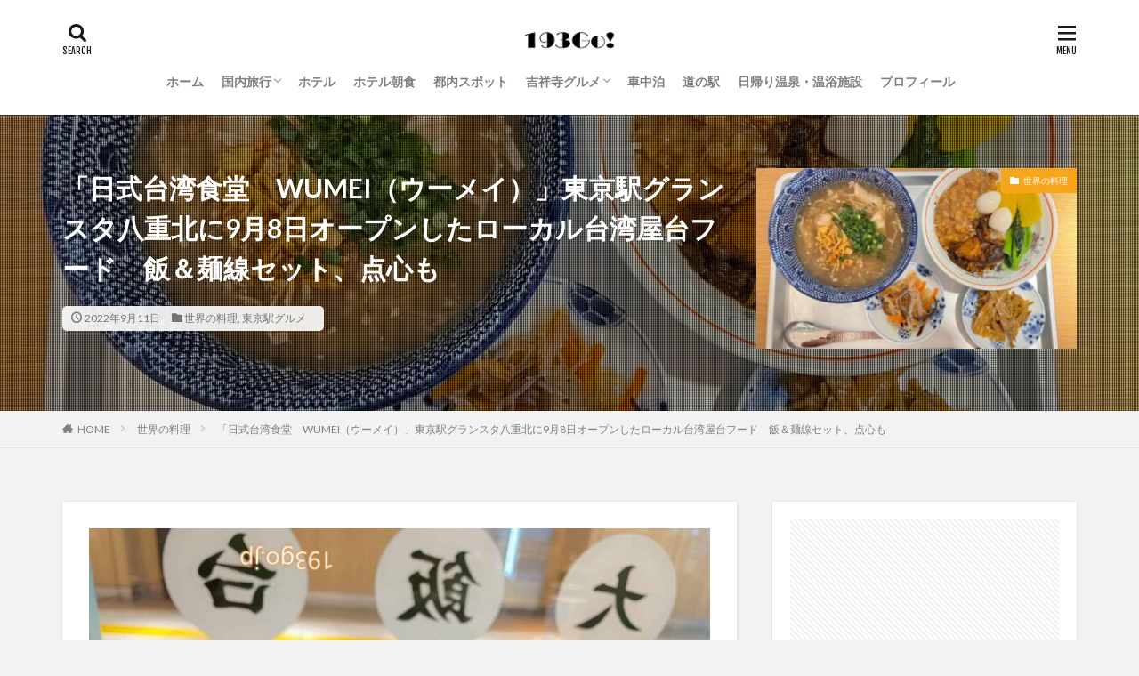

--- FILE ---
content_type: text/html; charset=UTF-8
request_url: https://193go.jp/tokyo-yaekita-wumei
body_size: 21787
content:

<!DOCTYPE html>

<html lang="ja" prefix="og: http://ogp.me/ns#" class="t-html 
t-middle ">

<head prefix="og: http://ogp.me/ns# fb: http://ogp.me/ns/fb# article: http://ogp.me/ns/article#">
<meta charset="UTF-8">
<title>「日式台湾食堂　WUMEI（ウーメイ）」東京駅グランスタ八重北に9月8日オープンしたローカル台湾屋台フード　飯＆麺線セット、点心も│193go.jp（いくみごードットジェイピー）</title>
<meta name='robots' content='max-image-preview:large' />
<link rel="alternate" title="oEmbed (JSON)" type="application/json+oembed" href="https://193go.jp/wp-json/oembed/1.0/embed?url=https%3A%2F%2F193go.jp%2Ftokyo-yaekita-wumei" />
<link rel="alternate" title="oEmbed (XML)" type="text/xml+oembed" href="https://193go.jp/wp-json/oembed/1.0/embed?url=https%3A%2F%2F193go.jp%2Ftokyo-yaekita-wumei&#038;format=xml" />
<style id='wp-img-auto-sizes-contain-inline-css' type='text/css'>
img:is([sizes=auto i],[sizes^="auto," i]){contain-intrinsic-size:3000px 1500px}
/*# sourceURL=wp-img-auto-sizes-contain-inline-css */
</style>
<link rel='stylesheet' id='dashicons-css' href='https://193go.jp/wp-includes/css/dashicons.min.css?ver=6.9' type='text/css' media='all' />
<link rel='stylesheet' id='thickbox-css' href='https://193go.jp/wp-includes/js/thickbox/thickbox.css?ver=6.9' type='text/css' media='all' />
<link rel='stylesheet' id='wp-block-library-css' href='https://193go.jp/wp-includes/css/dist/block-library/style.min.css?ver=6.9' type='text/css' media='all' />
<style id='wp-block-heading-inline-css' type='text/css'>
h1:where(.wp-block-heading).has-background,h2:where(.wp-block-heading).has-background,h3:where(.wp-block-heading).has-background,h4:where(.wp-block-heading).has-background,h5:where(.wp-block-heading).has-background,h6:where(.wp-block-heading).has-background{padding:1.25em 2.375em}h1.has-text-align-left[style*=writing-mode]:where([style*=vertical-lr]),h1.has-text-align-right[style*=writing-mode]:where([style*=vertical-rl]),h2.has-text-align-left[style*=writing-mode]:where([style*=vertical-lr]),h2.has-text-align-right[style*=writing-mode]:where([style*=vertical-rl]),h3.has-text-align-left[style*=writing-mode]:where([style*=vertical-lr]),h3.has-text-align-right[style*=writing-mode]:where([style*=vertical-rl]),h4.has-text-align-left[style*=writing-mode]:where([style*=vertical-lr]),h4.has-text-align-right[style*=writing-mode]:where([style*=vertical-rl]),h5.has-text-align-left[style*=writing-mode]:where([style*=vertical-lr]),h5.has-text-align-right[style*=writing-mode]:where([style*=vertical-rl]),h6.has-text-align-left[style*=writing-mode]:where([style*=vertical-lr]),h6.has-text-align-right[style*=writing-mode]:where([style*=vertical-rl]){rotate:180deg}
/*# sourceURL=https://193go.jp/wp-includes/blocks/heading/style.min.css */
</style>
<style id='wp-block-image-inline-css' type='text/css'>
.wp-block-image>a,.wp-block-image>figure>a{display:inline-block}.wp-block-image img{box-sizing:border-box;height:auto;max-width:100%;vertical-align:bottom}@media not (prefers-reduced-motion){.wp-block-image img.hide{visibility:hidden}.wp-block-image img.show{animation:show-content-image .4s}}.wp-block-image[style*=border-radius] img,.wp-block-image[style*=border-radius]>a{border-radius:inherit}.wp-block-image.has-custom-border img{box-sizing:border-box}.wp-block-image.aligncenter{text-align:center}.wp-block-image.alignfull>a,.wp-block-image.alignwide>a{width:100%}.wp-block-image.alignfull img,.wp-block-image.alignwide img{height:auto;width:100%}.wp-block-image .aligncenter,.wp-block-image .alignleft,.wp-block-image .alignright,.wp-block-image.aligncenter,.wp-block-image.alignleft,.wp-block-image.alignright{display:table}.wp-block-image .aligncenter>figcaption,.wp-block-image .alignleft>figcaption,.wp-block-image .alignright>figcaption,.wp-block-image.aligncenter>figcaption,.wp-block-image.alignleft>figcaption,.wp-block-image.alignright>figcaption{caption-side:bottom;display:table-caption}.wp-block-image .alignleft{float:left;margin:.5em 1em .5em 0}.wp-block-image .alignright{float:right;margin:.5em 0 .5em 1em}.wp-block-image .aligncenter{margin-left:auto;margin-right:auto}.wp-block-image :where(figcaption){margin-bottom:1em;margin-top:.5em}.wp-block-image.is-style-circle-mask img{border-radius:9999px}@supports ((-webkit-mask-image:none) or (mask-image:none)) or (-webkit-mask-image:none){.wp-block-image.is-style-circle-mask img{border-radius:0;-webkit-mask-image:url('data:image/svg+xml;utf8,<svg viewBox="0 0 100 100" xmlns="http://www.w3.org/2000/svg"><circle cx="50" cy="50" r="50"/></svg>');mask-image:url('data:image/svg+xml;utf8,<svg viewBox="0 0 100 100" xmlns="http://www.w3.org/2000/svg"><circle cx="50" cy="50" r="50"/></svg>');mask-mode:alpha;-webkit-mask-position:center;mask-position:center;-webkit-mask-repeat:no-repeat;mask-repeat:no-repeat;-webkit-mask-size:contain;mask-size:contain}}:root :where(.wp-block-image.is-style-rounded img,.wp-block-image .is-style-rounded img){border-radius:9999px}.wp-block-image figure{margin:0}.wp-lightbox-container{display:flex;flex-direction:column;position:relative}.wp-lightbox-container img{cursor:zoom-in}.wp-lightbox-container img:hover+button{opacity:1}.wp-lightbox-container button{align-items:center;backdrop-filter:blur(16px) saturate(180%);background-color:#5a5a5a40;border:none;border-radius:4px;cursor:zoom-in;display:flex;height:20px;justify-content:center;opacity:0;padding:0;position:absolute;right:16px;text-align:center;top:16px;width:20px;z-index:100}@media not (prefers-reduced-motion){.wp-lightbox-container button{transition:opacity .2s ease}}.wp-lightbox-container button:focus-visible{outline:3px auto #5a5a5a40;outline:3px auto -webkit-focus-ring-color;outline-offset:3px}.wp-lightbox-container button:hover{cursor:pointer;opacity:1}.wp-lightbox-container button:focus{opacity:1}.wp-lightbox-container button:focus,.wp-lightbox-container button:hover,.wp-lightbox-container button:not(:hover):not(:active):not(.has-background){background-color:#5a5a5a40;border:none}.wp-lightbox-overlay{box-sizing:border-box;cursor:zoom-out;height:100vh;left:0;overflow:hidden;position:fixed;top:0;visibility:hidden;width:100%;z-index:100000}.wp-lightbox-overlay .close-button{align-items:center;cursor:pointer;display:flex;justify-content:center;min-height:40px;min-width:40px;padding:0;position:absolute;right:calc(env(safe-area-inset-right) + 16px);top:calc(env(safe-area-inset-top) + 16px);z-index:5000000}.wp-lightbox-overlay .close-button:focus,.wp-lightbox-overlay .close-button:hover,.wp-lightbox-overlay .close-button:not(:hover):not(:active):not(.has-background){background:none;border:none}.wp-lightbox-overlay .lightbox-image-container{height:var(--wp--lightbox-container-height);left:50%;overflow:hidden;position:absolute;top:50%;transform:translate(-50%,-50%);transform-origin:top left;width:var(--wp--lightbox-container-width);z-index:9999999999}.wp-lightbox-overlay .wp-block-image{align-items:center;box-sizing:border-box;display:flex;height:100%;justify-content:center;margin:0;position:relative;transform-origin:0 0;width:100%;z-index:3000000}.wp-lightbox-overlay .wp-block-image img{height:var(--wp--lightbox-image-height);min-height:var(--wp--lightbox-image-height);min-width:var(--wp--lightbox-image-width);width:var(--wp--lightbox-image-width)}.wp-lightbox-overlay .wp-block-image figcaption{display:none}.wp-lightbox-overlay button{background:none;border:none}.wp-lightbox-overlay .scrim{background-color:#fff;height:100%;opacity:.9;position:absolute;width:100%;z-index:2000000}.wp-lightbox-overlay.active{visibility:visible}@media not (prefers-reduced-motion){.wp-lightbox-overlay.active{animation:turn-on-visibility .25s both}.wp-lightbox-overlay.active img{animation:turn-on-visibility .35s both}.wp-lightbox-overlay.show-closing-animation:not(.active){animation:turn-off-visibility .35s both}.wp-lightbox-overlay.show-closing-animation:not(.active) img{animation:turn-off-visibility .25s both}.wp-lightbox-overlay.zoom.active{animation:none;opacity:1;visibility:visible}.wp-lightbox-overlay.zoom.active .lightbox-image-container{animation:lightbox-zoom-in .4s}.wp-lightbox-overlay.zoom.active .lightbox-image-container img{animation:none}.wp-lightbox-overlay.zoom.active .scrim{animation:turn-on-visibility .4s forwards}.wp-lightbox-overlay.zoom.show-closing-animation:not(.active){animation:none}.wp-lightbox-overlay.zoom.show-closing-animation:not(.active) .lightbox-image-container{animation:lightbox-zoom-out .4s}.wp-lightbox-overlay.zoom.show-closing-animation:not(.active) .lightbox-image-container img{animation:none}.wp-lightbox-overlay.zoom.show-closing-animation:not(.active) .scrim{animation:turn-off-visibility .4s forwards}}@keyframes show-content-image{0%{visibility:hidden}99%{visibility:hidden}to{visibility:visible}}@keyframes turn-on-visibility{0%{opacity:0}to{opacity:1}}@keyframes turn-off-visibility{0%{opacity:1;visibility:visible}99%{opacity:0;visibility:visible}to{opacity:0;visibility:hidden}}@keyframes lightbox-zoom-in{0%{transform:translate(calc((-100vw + var(--wp--lightbox-scrollbar-width))/2 + var(--wp--lightbox-initial-left-position)),calc(-50vh + var(--wp--lightbox-initial-top-position))) scale(var(--wp--lightbox-scale))}to{transform:translate(-50%,-50%) scale(1)}}@keyframes lightbox-zoom-out{0%{transform:translate(-50%,-50%) scale(1);visibility:visible}99%{visibility:visible}to{transform:translate(calc((-100vw + var(--wp--lightbox-scrollbar-width))/2 + var(--wp--lightbox-initial-left-position)),calc(-50vh + var(--wp--lightbox-initial-top-position))) scale(var(--wp--lightbox-scale));visibility:hidden}}
/*# sourceURL=https://193go.jp/wp-includes/blocks/image/style.min.css */
</style>
<style id='wp-block-embed-inline-css' type='text/css'>
.wp-block-embed.alignleft,.wp-block-embed.alignright,.wp-block[data-align=left]>[data-type="core/embed"],.wp-block[data-align=right]>[data-type="core/embed"]{max-width:360px;width:100%}.wp-block-embed.alignleft .wp-block-embed__wrapper,.wp-block-embed.alignright .wp-block-embed__wrapper,.wp-block[data-align=left]>[data-type="core/embed"] .wp-block-embed__wrapper,.wp-block[data-align=right]>[data-type="core/embed"] .wp-block-embed__wrapper{min-width:280px}.wp-block-cover .wp-block-embed{min-height:240px;min-width:320px}.wp-block-embed{overflow-wrap:break-word}.wp-block-embed :where(figcaption){margin-bottom:1em;margin-top:.5em}.wp-block-embed iframe{max-width:100%}.wp-block-embed__wrapper{position:relative}.wp-embed-responsive .wp-has-aspect-ratio .wp-block-embed__wrapper:before{content:"";display:block;padding-top:50%}.wp-embed-responsive .wp-has-aspect-ratio iframe{bottom:0;height:100%;left:0;position:absolute;right:0;top:0;width:100%}.wp-embed-responsive .wp-embed-aspect-21-9 .wp-block-embed__wrapper:before{padding-top:42.85%}.wp-embed-responsive .wp-embed-aspect-18-9 .wp-block-embed__wrapper:before{padding-top:50%}.wp-embed-responsive .wp-embed-aspect-16-9 .wp-block-embed__wrapper:before{padding-top:56.25%}.wp-embed-responsive .wp-embed-aspect-4-3 .wp-block-embed__wrapper:before{padding-top:75%}.wp-embed-responsive .wp-embed-aspect-1-1 .wp-block-embed__wrapper:before{padding-top:100%}.wp-embed-responsive .wp-embed-aspect-9-16 .wp-block-embed__wrapper:before{padding-top:177.77%}.wp-embed-responsive .wp-embed-aspect-1-2 .wp-block-embed__wrapper:before{padding-top:200%}
/*# sourceURL=https://193go.jp/wp-includes/blocks/embed/style.min.css */
</style>
<style id='wp-block-paragraph-inline-css' type='text/css'>
.is-small-text{font-size:.875em}.is-regular-text{font-size:1em}.is-large-text{font-size:2.25em}.is-larger-text{font-size:3em}.has-drop-cap:not(:focus):first-letter{float:left;font-size:8.4em;font-style:normal;font-weight:100;line-height:.68;margin:.05em .1em 0 0;text-transform:uppercase}body.rtl .has-drop-cap:not(:focus):first-letter{float:none;margin-left:.1em}p.has-drop-cap.has-background{overflow:hidden}:root :where(p.has-background){padding:1.25em 2.375em}:where(p.has-text-color:not(.has-link-color)) a{color:inherit}p.has-text-align-left[style*="writing-mode:vertical-lr"],p.has-text-align-right[style*="writing-mode:vertical-rl"]{rotate:180deg}
/*# sourceURL=https://193go.jp/wp-includes/blocks/paragraph/style.min.css */
</style>
<style id='global-styles-inline-css' type='text/css'>
:root{--wp--preset--aspect-ratio--square: 1;--wp--preset--aspect-ratio--4-3: 4/3;--wp--preset--aspect-ratio--3-4: 3/4;--wp--preset--aspect-ratio--3-2: 3/2;--wp--preset--aspect-ratio--2-3: 2/3;--wp--preset--aspect-ratio--16-9: 16/9;--wp--preset--aspect-ratio--9-16: 9/16;--wp--preset--color--black: #000000;--wp--preset--color--cyan-bluish-gray: #abb8c3;--wp--preset--color--white: #ffffff;--wp--preset--color--pale-pink: #f78da7;--wp--preset--color--vivid-red: #cf2e2e;--wp--preset--color--luminous-vivid-orange: #ff6900;--wp--preset--color--luminous-vivid-amber: #fcb900;--wp--preset--color--light-green-cyan: #7bdcb5;--wp--preset--color--vivid-green-cyan: #00d084;--wp--preset--color--pale-cyan-blue: #8ed1fc;--wp--preset--color--vivid-cyan-blue: #0693e3;--wp--preset--color--vivid-purple: #9b51e0;--wp--preset--gradient--vivid-cyan-blue-to-vivid-purple: linear-gradient(135deg,rgb(6,147,227) 0%,rgb(155,81,224) 100%);--wp--preset--gradient--light-green-cyan-to-vivid-green-cyan: linear-gradient(135deg,rgb(122,220,180) 0%,rgb(0,208,130) 100%);--wp--preset--gradient--luminous-vivid-amber-to-luminous-vivid-orange: linear-gradient(135deg,rgb(252,185,0) 0%,rgb(255,105,0) 100%);--wp--preset--gradient--luminous-vivid-orange-to-vivid-red: linear-gradient(135deg,rgb(255,105,0) 0%,rgb(207,46,46) 100%);--wp--preset--gradient--very-light-gray-to-cyan-bluish-gray: linear-gradient(135deg,rgb(238,238,238) 0%,rgb(169,184,195) 100%);--wp--preset--gradient--cool-to-warm-spectrum: linear-gradient(135deg,rgb(74,234,220) 0%,rgb(151,120,209) 20%,rgb(207,42,186) 40%,rgb(238,44,130) 60%,rgb(251,105,98) 80%,rgb(254,248,76) 100%);--wp--preset--gradient--blush-light-purple: linear-gradient(135deg,rgb(255,206,236) 0%,rgb(152,150,240) 100%);--wp--preset--gradient--blush-bordeaux: linear-gradient(135deg,rgb(254,205,165) 0%,rgb(254,45,45) 50%,rgb(107,0,62) 100%);--wp--preset--gradient--luminous-dusk: linear-gradient(135deg,rgb(255,203,112) 0%,rgb(199,81,192) 50%,rgb(65,88,208) 100%);--wp--preset--gradient--pale-ocean: linear-gradient(135deg,rgb(255,245,203) 0%,rgb(182,227,212) 50%,rgb(51,167,181) 100%);--wp--preset--gradient--electric-grass: linear-gradient(135deg,rgb(202,248,128) 0%,rgb(113,206,126) 100%);--wp--preset--gradient--midnight: linear-gradient(135deg,rgb(2,3,129) 0%,rgb(40,116,252) 100%);--wp--preset--font-size--small: 13px;--wp--preset--font-size--medium: 20px;--wp--preset--font-size--large: 36px;--wp--preset--font-size--x-large: 42px;--wp--preset--spacing--20: 0.44rem;--wp--preset--spacing--30: 0.67rem;--wp--preset--spacing--40: 1rem;--wp--preset--spacing--50: 1.5rem;--wp--preset--spacing--60: 2.25rem;--wp--preset--spacing--70: 3.38rem;--wp--preset--spacing--80: 5.06rem;--wp--preset--shadow--natural: 6px 6px 9px rgba(0, 0, 0, 0.2);--wp--preset--shadow--deep: 12px 12px 50px rgba(0, 0, 0, 0.4);--wp--preset--shadow--sharp: 6px 6px 0px rgba(0, 0, 0, 0.2);--wp--preset--shadow--outlined: 6px 6px 0px -3px rgb(255, 255, 255), 6px 6px rgb(0, 0, 0);--wp--preset--shadow--crisp: 6px 6px 0px rgb(0, 0, 0);}:where(.is-layout-flex){gap: 0.5em;}:where(.is-layout-grid){gap: 0.5em;}body .is-layout-flex{display: flex;}.is-layout-flex{flex-wrap: wrap;align-items: center;}.is-layout-flex > :is(*, div){margin: 0;}body .is-layout-grid{display: grid;}.is-layout-grid > :is(*, div){margin: 0;}:where(.wp-block-columns.is-layout-flex){gap: 2em;}:where(.wp-block-columns.is-layout-grid){gap: 2em;}:where(.wp-block-post-template.is-layout-flex){gap: 1.25em;}:where(.wp-block-post-template.is-layout-grid){gap: 1.25em;}.has-black-color{color: var(--wp--preset--color--black) !important;}.has-cyan-bluish-gray-color{color: var(--wp--preset--color--cyan-bluish-gray) !important;}.has-white-color{color: var(--wp--preset--color--white) !important;}.has-pale-pink-color{color: var(--wp--preset--color--pale-pink) !important;}.has-vivid-red-color{color: var(--wp--preset--color--vivid-red) !important;}.has-luminous-vivid-orange-color{color: var(--wp--preset--color--luminous-vivid-orange) !important;}.has-luminous-vivid-amber-color{color: var(--wp--preset--color--luminous-vivid-amber) !important;}.has-light-green-cyan-color{color: var(--wp--preset--color--light-green-cyan) !important;}.has-vivid-green-cyan-color{color: var(--wp--preset--color--vivid-green-cyan) !important;}.has-pale-cyan-blue-color{color: var(--wp--preset--color--pale-cyan-blue) !important;}.has-vivid-cyan-blue-color{color: var(--wp--preset--color--vivid-cyan-blue) !important;}.has-vivid-purple-color{color: var(--wp--preset--color--vivid-purple) !important;}.has-black-background-color{background-color: var(--wp--preset--color--black) !important;}.has-cyan-bluish-gray-background-color{background-color: var(--wp--preset--color--cyan-bluish-gray) !important;}.has-white-background-color{background-color: var(--wp--preset--color--white) !important;}.has-pale-pink-background-color{background-color: var(--wp--preset--color--pale-pink) !important;}.has-vivid-red-background-color{background-color: var(--wp--preset--color--vivid-red) !important;}.has-luminous-vivid-orange-background-color{background-color: var(--wp--preset--color--luminous-vivid-orange) !important;}.has-luminous-vivid-amber-background-color{background-color: var(--wp--preset--color--luminous-vivid-amber) !important;}.has-light-green-cyan-background-color{background-color: var(--wp--preset--color--light-green-cyan) !important;}.has-vivid-green-cyan-background-color{background-color: var(--wp--preset--color--vivid-green-cyan) !important;}.has-pale-cyan-blue-background-color{background-color: var(--wp--preset--color--pale-cyan-blue) !important;}.has-vivid-cyan-blue-background-color{background-color: var(--wp--preset--color--vivid-cyan-blue) !important;}.has-vivid-purple-background-color{background-color: var(--wp--preset--color--vivid-purple) !important;}.has-black-border-color{border-color: var(--wp--preset--color--black) !important;}.has-cyan-bluish-gray-border-color{border-color: var(--wp--preset--color--cyan-bluish-gray) !important;}.has-white-border-color{border-color: var(--wp--preset--color--white) !important;}.has-pale-pink-border-color{border-color: var(--wp--preset--color--pale-pink) !important;}.has-vivid-red-border-color{border-color: var(--wp--preset--color--vivid-red) !important;}.has-luminous-vivid-orange-border-color{border-color: var(--wp--preset--color--luminous-vivid-orange) !important;}.has-luminous-vivid-amber-border-color{border-color: var(--wp--preset--color--luminous-vivid-amber) !important;}.has-light-green-cyan-border-color{border-color: var(--wp--preset--color--light-green-cyan) !important;}.has-vivid-green-cyan-border-color{border-color: var(--wp--preset--color--vivid-green-cyan) !important;}.has-pale-cyan-blue-border-color{border-color: var(--wp--preset--color--pale-cyan-blue) !important;}.has-vivid-cyan-blue-border-color{border-color: var(--wp--preset--color--vivid-cyan-blue) !important;}.has-vivid-purple-border-color{border-color: var(--wp--preset--color--vivid-purple) !important;}.has-vivid-cyan-blue-to-vivid-purple-gradient-background{background: var(--wp--preset--gradient--vivid-cyan-blue-to-vivid-purple) !important;}.has-light-green-cyan-to-vivid-green-cyan-gradient-background{background: var(--wp--preset--gradient--light-green-cyan-to-vivid-green-cyan) !important;}.has-luminous-vivid-amber-to-luminous-vivid-orange-gradient-background{background: var(--wp--preset--gradient--luminous-vivid-amber-to-luminous-vivid-orange) !important;}.has-luminous-vivid-orange-to-vivid-red-gradient-background{background: var(--wp--preset--gradient--luminous-vivid-orange-to-vivid-red) !important;}.has-very-light-gray-to-cyan-bluish-gray-gradient-background{background: var(--wp--preset--gradient--very-light-gray-to-cyan-bluish-gray) !important;}.has-cool-to-warm-spectrum-gradient-background{background: var(--wp--preset--gradient--cool-to-warm-spectrum) !important;}.has-blush-light-purple-gradient-background{background: var(--wp--preset--gradient--blush-light-purple) !important;}.has-blush-bordeaux-gradient-background{background: var(--wp--preset--gradient--blush-bordeaux) !important;}.has-luminous-dusk-gradient-background{background: var(--wp--preset--gradient--luminous-dusk) !important;}.has-pale-ocean-gradient-background{background: var(--wp--preset--gradient--pale-ocean) !important;}.has-electric-grass-gradient-background{background: var(--wp--preset--gradient--electric-grass) !important;}.has-midnight-gradient-background{background: var(--wp--preset--gradient--midnight) !important;}.has-small-font-size{font-size: var(--wp--preset--font-size--small) !important;}.has-medium-font-size{font-size: var(--wp--preset--font-size--medium) !important;}.has-large-font-size{font-size: var(--wp--preset--font-size--large) !important;}.has-x-large-font-size{font-size: var(--wp--preset--font-size--x-large) !important;}
/*# sourceURL=global-styles-inline-css */
</style>

<style id='classic-theme-styles-inline-css' type='text/css'>
/*! This file is auto-generated */
.wp-block-button__link{color:#fff;background-color:#32373c;border-radius:9999px;box-shadow:none;text-decoration:none;padding:calc(.667em + 2px) calc(1.333em + 2px);font-size:1.125em}.wp-block-file__button{background:#32373c;color:#fff;text-decoration:none}
/*# sourceURL=/wp-includes/css/classic-themes.min.css */
</style>
<link rel='stylesheet' id='yyi_rinker_stylesheet-css' href='https://193go.jp/wp-content/plugins/yyi-rinker/css/style.css?v=1.10.2&#038;ver=6.9' type='text/css' media='all' />
<script type="text/javascript" src="https://193go.jp/wp-includes/js/jquery/jquery.min.js?ver=3.7.1" id="jquery-core-js"></script>
<script type="text/javascript" src="https://193go.jp/wp-includes/js/jquery/jquery-migrate.min.js?ver=3.4.1" id="jquery-migrate-js"></script>
<link rel="https://api.w.org/" href="https://193go.jp/wp-json/" /><link rel="alternate" title="JSON" type="application/json" href="https://193go.jp/wp-json/wp/v2/posts/36256" /><style>
.yyi-rinker-images {
    display: flex;
    justify-content: center;
    align-items: center;
    position: relative;

}
div.yyi-rinker-image img.yyi-rinker-main-img.hidden {
    display: none;
}

.yyi-rinker-images-arrow {
    cursor: pointer;
    position: absolute;
    top: 50%;
    display: block;
    margin-top: -11px;
    opacity: 0.6;
    width: 22px;
}

.yyi-rinker-images-arrow-left{
    left: -10px;
}
.yyi-rinker-images-arrow-right{
    right: -10px;
}

.yyi-rinker-images-arrow-left.hidden {
    display: none;
}

.yyi-rinker-images-arrow-right.hidden {
    display: none;
}
div.yyi-rinker-contents.yyi-rinker-design-tate  div.yyi-rinker-box{
    flex-direction: column;
}

div.yyi-rinker-contents.yyi-rinker-design-slim div.yyi-rinker-box .yyi-rinker-links {
    flex-direction: column;
}

div.yyi-rinker-contents.yyi-rinker-design-slim div.yyi-rinker-info {
    width: 100%;
}

div.yyi-rinker-contents.yyi-rinker-design-slim .yyi-rinker-title {
    text-align: center;
}

div.yyi-rinker-contents.yyi-rinker-design-slim .yyi-rinker-links {
    text-align: center;
}
div.yyi-rinker-contents.yyi-rinker-design-slim .yyi-rinker-image {
    margin: auto;
}

div.yyi-rinker-contents.yyi-rinker-design-slim div.yyi-rinker-info ul.yyi-rinker-links li {
	align-self: stretch;
}
div.yyi-rinker-contents.yyi-rinker-design-slim div.yyi-rinker-box div.yyi-rinker-info {
	padding: 0;
}
div.yyi-rinker-contents.yyi-rinker-design-slim div.yyi-rinker-box {
	flex-direction: column;
	padding: 14px 5px 0;
}

.yyi-rinker-design-slim div.yyi-rinker-box div.yyi-rinker-info {
	text-align: center;
}

.yyi-rinker-design-slim div.price-box span.price {
	display: block;
}

div.yyi-rinker-contents.yyi-rinker-design-slim div.yyi-rinker-info div.yyi-rinker-title a{
	font-size:16px;
}

div.yyi-rinker-contents.yyi-rinker-design-slim ul.yyi-rinker-links li.amazonkindlelink:before,  div.yyi-rinker-contents.yyi-rinker-design-slim ul.yyi-rinker-links li.amazonlink:before,  div.yyi-rinker-contents.yyi-rinker-design-slim ul.yyi-rinker-links li.rakutenlink:before,  div.yyi-rinker-contents.yyi-rinker-design-slim ul.yyi-rinker-links li.yahoolink:before {
	font-size:12px;
}

div.yyi-rinker-contents.yyi-rinker-design-slim ul.yyi-rinker-links li a {
	font-size: 13px;
}
.entry-content ul.yyi-rinker-links li {
	padding: 0;
}

div.yyi-rinker-contents .yyi-rinker-attention.attention_desing_right_ribbon {
    width: 89px;
    height: 91px;
    position: absolute;
    top: -1px;
    right: -1px;
    left: auto;
    overflow: hidden;
}

div.yyi-rinker-contents .yyi-rinker-attention.attention_desing_right_ribbon span {
    display: inline-block;
    width: 146px;
    position: absolute;
    padding: 4px 0;
    left: -13px;
    top: 12px;
    text-align: center;
    font-size: 12px;
    line-height: 24px;
    -webkit-transform: rotate(45deg);
    transform: rotate(45deg);
    box-shadow: 0 1px 3px rgba(0, 0, 0, 0.2);
}

div.yyi-rinker-contents .yyi-rinker-attention.attention_desing_right_ribbon {
    background: none;
}
.yyi-rinker-attention.attention_desing_right_ribbon .yyi-rinker-attention-after,
.yyi-rinker-attention.attention_desing_right_ribbon .yyi-rinker-attention-before{
display:none;
}
div.yyi-rinker-use-right_ribbon div.yyi-rinker-title {
    margin-right: 2rem;
}

				</style><meta name="thumbnail" content="https://193go.jp/wp-content/uploads/2022/09/uwmeikt3-e1662823649751.jpg" /><link class="css-async" rel href="https://193go.jp/wp-content/themes/the-thor/css/icon.min.css">
<link class="css-async" rel href="https://fonts.googleapis.com/css?family=Lato:100,300,400,700,900">
<link class="css-async" rel href="https://fonts.googleapis.com/css?family=Fjalla+One">
<link rel="stylesheet" href="https://fonts.googleapis.com/css?family=Noto+Sans+JP:100,200,300,400,500,600,700,800,900">
<link rel="stylesheet" href="https://193go.jp/wp-content/themes/the-thor/style.min.css">
<link class="css-async" rel href="https://193go.jp/wp-content/themes/the-thor-child/style-user.css?1654874004">
<link rel="canonical" href="https://193go.jp/tokyo-yaekita-wumei" />
<script src="https://ajax.googleapis.com/ajax/libs/jquery/1.12.4/jquery.min.js"></script>
<meta http-equiv="X-UA-Compatible" content="IE=edge">
<meta name="viewport" content="width=device-width, initial-scale=1, viewport-fit=cover"/>
<style>
.widget.widget_nav_menu ul.menu{border-color: rgba(247,166,27,0.15);}.widget.widget_nav_menu ul.menu li{border-color: rgba(247,166,27,0.75);}.widget.widget_nav_menu ul.menu .sub-menu li{border-color: rgba(247,166,27,0.15);}.widget.widget_nav_menu ul.menu .sub-menu li .sub-menu li:first-child{border-color: rgba(247,166,27,0.15);}.widget.widget_nav_menu ul.menu li a:hover{background-color: rgba(247,166,27,0.75);}.widget.widget_nav_menu ul.menu .current-menu-item > a{background-color: rgba(247,166,27,0.75);}.widget.widget_nav_menu ul.menu li .sub-menu li a:before {color:#f7a61b;}.widget.widget_nav_menu ul.menu li a{background-color:#f7a61b;}.widget.widget_nav_menu ul.menu .sub-menu a:hover{color:#f7a61b;}.widget.widget_nav_menu ul.menu .sub-menu .current-menu-item a{color:#f7a61b;}.widget.widget_categories ul{border-color: rgba(247,166,27,0.15);}.widget.widget_categories ul li{border-color: rgba(247,166,27,0.75);}.widget.widget_categories ul .children li{border-color: rgba(247,166,27,0.15);}.widget.widget_categories ul .children li .children li:first-child{border-color: rgba(247,166,27,0.15);}.widget.widget_categories ul li a:hover{background-color: rgba(247,166,27,0.75);}.widget.widget_categories ul .current-menu-item > a{background-color: rgba(247,166,27,0.75);}.widget.widget_categories ul li .children li a:before {color:#f7a61b;}.widget.widget_categories ul li a{background-color:#f7a61b;}.widget.widget_categories ul .children a:hover{color:#f7a61b;}.widget.widget_categories ul .children .current-menu-item a{color:#f7a61b;}.widgetSearch__input:hover{border-color:#f7a61b;}.widgetCatTitle{background-color:#f7a61b;}.widgetCatTitle__inner{background-color:#f7a61b;}.widgetSearch__submit:hover{background-color:#f7a61b;}.widgetProfile__sns{background-color:#f7a61b;}.widget.widget_calendar .calendar_wrap tbody a:hover{background-color:#f7a61b;}.widget ul li a:hover{color:#f7a61b;}.widget.widget_rss .rsswidget:hover{color:#f7a61b;}.widget.widget_tag_cloud a:hover{background-color:#f7a61b;}.widget select:hover{border-color:#f7a61b;}.widgetSearch__checkLabel:hover:after{border-color:#f7a61b;}.widgetSearch__check:checked .widgetSearch__checkLabel:before, .widgetSearch__check:checked + .widgetSearch__checkLabel:before{border-color:#f7a61b;}.widgetTab__item.current{border-top-color:#f7a61b;}.widgetTab__item:hover{border-top-color:#f7a61b;}.searchHead__title{background-color:#f7a61b;}.searchHead__submit:hover{color:#f7a61b;}.menuBtn__close:hover{color:#f7a61b;}.menuBtn__link:hover{color:#f7a61b;}@media only screen and (min-width: 992px){.menuBtn__link {background-color:#f7a61b;}}.t-headerCenter .menuBtn__link:hover{color:#f7a61b;}.searchBtn__close:hover{color:#f7a61b;}.searchBtn__link:hover{color:#f7a61b;}.breadcrumb__item a:hover{color:#f7a61b;}.pager__item{color:#f7a61b;}.pager__item:hover, .pager__item-current{background-color:#f7a61b; color:#fff;}.page-numbers{color:#f7a61b;}.page-numbers:hover, .page-numbers.current{background-color:#f7a61b; color:#fff;}.pagePager__item{color:#f7a61b;}.pagePager__item:hover, .pagePager__item-current{background-color:#f7a61b; color:#fff;}.heading a:hover{color:#f7a61b;}.eyecatch__cat{background-color:#f7a61b;}.the__category{background-color:#f7a61b;}.dateList__item a:hover{color:#f7a61b;}.controllerFooter__item:last-child{background-color:#f7a61b;}.controllerFooter__close{background-color:#f7a61b;}.bottomFooter__topBtn{background-color:#f7a61b;}.mask-color{background-color:#f7a61b;}.mask-colorgray{background-color:#f7a61b;}.pickup3__item{background-color:#f7a61b;}.categoryBox__title{color:#f7a61b;}.comments__list .comment-meta{background-color:#f7a61b;}.comment-respond .submit{background-color:#f7a61b;}.prevNext__pop{background-color:#f7a61b;}.swiper-pagination-bullet-active{background-color:#f7a61b;}.swiper-slider .swiper-button-next, .swiper-slider .swiper-container-rtl .swiper-button-prev, .swiper-slider .swiper-button-prev, .swiper-slider .swiper-container-rtl .swiper-button-next	{background-color:#f7a61b;}body{background:#f2f2f2;}.snsFooter{background-color:#f7a61b}.widget-main .heading.heading-widget{background-color:#f7a61b}.widget-main .heading.heading-widgetsimple{background-color:#f7a61b}.widget-main .heading.heading-widgetsimplewide{background-color:#f7a61b}.widget-main .heading.heading-widgetwide{background-color:#f7a61b}.widget-main .heading.heading-widgetbottom:before{border-color:#f7a61b}.widget-main .heading.heading-widgetborder{border-color:#f7a61b}.widget-main .heading.heading-widgetborder::before,.widget-main .heading.heading-widgetborder::after{background-color:#f7a61b}.widget-side .heading.heading-widget{background-color:#191919}.widget-side .heading.heading-widgetsimple{background-color:#191919}.widget-side .heading.heading-widgetsimplewide{background-color:#191919}.widget-side .heading.heading-widgetwide{background-color:#191919}.widget-side .heading.heading-widgetbottom:before{border-color:#191919}.widget-side .heading.heading-widgetborder{border-color:#191919}.widget-side .heading.heading-widgetborder::before,.widget-side .heading.heading-widgetborder::after{background-color:#191919}.widget-foot .heading.heading-widget{background-color:#191919}.widget-foot .heading.heading-widgetsimple{background-color:#191919}.widget-foot .heading.heading-widgetsimplewide{background-color:#191919}.widget-foot .heading.heading-widgetwide{background-color:#191919}.widget-foot .heading.heading-widgetbottom:before{border-color:#191919}.widget-foot .heading.heading-widgetborder{border-color:#191919}.widget-foot .heading.heading-widgetborder::before,.widget-foot .heading.heading-widgetborder::after{background-color:#191919}.widget-menu .heading.heading-widget{background-color:#f7a61b}.widget-menu .heading.heading-widgetsimple{background-color:#f7a61b}.widget-menu .heading.heading-widgetsimplewide{background-color:#f7a61b}.widget-menu .heading.heading-widgetwide{background-color:#f7a61b}.widget-menu .heading.heading-widgetbottom:before{border-color:#f7a61b}.widget-menu .heading.heading-widgetborder{border-color:#f7a61b}.widget-menu .heading.heading-widgetborder::before,.widget-menu .heading.heading-widgetborder::after{background-color:#f7a61b}@media only screen and (min-width: 768px){.still {height: 600px;}}.still.still-movie .still__box{background-image:url(https://193go.jp/wp-content/uploads/2019/06/193ve_main-768x432.jpg);}@media only screen and (min-width: 768px){.still.still-movie .still__box{background-image:url(https://193go.jp/wp-content/uploads/2019/06/193ve_main.jpg);}}.pickup3__bg.mask.mask-colorgray{background-color:#d9a300}.rankingBox__bg{background-color:#f7a61b}.the__ribbon{background-color:#bc3531}.the__ribbon:after{border-left-color:#bc3531; border-right-color:#bc3531}.eyecatch__link.eyecatch__link-mask:hover::after{content: "READ MORE";}.eyecatch__link.eyecatch__link-maskzoom:hover::after{content: "READ MORE";}.eyecatch__link.eyecatch__link-maskzoomrotate:hover::after{content: "READ MORE";}.cc-ft8{color:#dd8d16;}.cc-hv8:hover{color:#dd8d16;}.cc-bg8{background-color:#dd8d16;}.cc-br8{border-color:#dd8d16;}.postCta.u-border{border-color:#3970a2}.content .afTagBox__btnDetail{background-color:#f7a61b;}.widget .widgetAfTag__btnDetail{background-color:#f7a61b;}.content .afTagBox__btnAf{background-color:#f7a61b;}.widget .widgetAfTag__btnAf{background-color:#f7a61b;}.content a{color:#f7a61b;}.phrase a{color:#f7a61b;}.content .sitemap li a:hover{color:#f7a61b;}.content h2 a:hover,.content h3 a:hover,.content h4 a:hover,.content h5 a:hover{color:#f7a61b;}.content ul.menu li a:hover{color:#f7a61b;}.content .es-LiconBox:before{background-color:#a83f3f;}.content .es-LiconCircle:before{background-color:#a83f3f;}.content .es-BTiconBox:before{background-color:#a83f3f;}.content .es-BTiconCircle:before{background-color:#a83f3f;}.content .es-BiconObi{border-color:#a83f3f;}.content .es-BiconCorner:before{background-color:#a83f3f;}.content .es-BiconCircle:before{background-color:#a83f3f;}.content .es-BmarkHatena::before{background-color:#005293;}.content .es-BmarkExcl::before{background-color:#b60105;}.content .es-BmarkQ::before{background-color:#005293;}.content .es-BmarkQ::after{border-top-color:#005293;}.content .es-BmarkA::before{color:#b60105;}.content .es-BsubTradi::before{color:#ffffff;background-color:#b60105;border-color:#b60105;}.btn__link-primary{color:#ffffff; background-color:#b2384e;}.content .btn__link-primary{color:#ffffff; background-color:#b2384e;}.searchBtn__contentInner .btn__link-search{color:#ffffff; background-color:#b2384e;}.btn__link-secondary{color:#ffffff; background-color:#b2384e;}.content .btn__link-secondary{color:#ffffff; background-color:#b2384e;}.btn__link-search{color:#ffffff; background-color:#b2384e;}.btn__link-normal{color:#b2384e;}.content .btn__link-normal{color:#b2384e;}.btn__link-normal:hover{background-color:#b2384e;}.content .btn__link-normal:hover{background-color:#b2384e;}.comments__list .comment-reply-link{color:#b2384e;}.comments__list .comment-reply-link:hover{background-color:#b2384e;}@media only screen and (min-width: 992px){.subNavi__link-pickup{color:#b2384e;}}@media only screen and (min-width: 992px){.subNavi__link-pickup:hover{background-color:#b2384e;}}.partsH2-4 h2{color:#191919;}.partsH2-4 h2::before{border-color:#f7a61b;}.partsH2-4 h2::after{border-color:#d8d8d8;}.partsH3-61 h3{color:#191919;}.partsH3-61 h3::after{background-color:#f7a61b;}.content h4{color:#191919}.content h5{color:#191919}.content ul > li::before{color:#a83f3f;}.content ul{color:#191919;}.content ol > li::before{color:#a83f3f; border-color:#a83f3f;}.content ol > li > ol > li::before{background-color:#a83f3f; border-color:#a83f3f;}.content ol > li > ol > li > ol > li::before{color:#a83f3f; border-color:#a83f3f;}.content ol{color:#191919;}.content .balloon .balloon__text{color:#191919; background-color:#f2f2f2;}.content .balloon .balloon__text-left:before{border-left-color:#f2f2f2;}.content .balloon .balloon__text-right:before{border-right-color:#f2f2f2;}.content .balloon-boder .balloon__text{color:#191919; background-color:#ffffff;  border-color:#d8d8d8;}.content .balloon-boder .balloon__text-left:before{border-left-color:#d8d8d8;}.content .balloon-boder .balloon__text-left:after{border-left-color:#ffffff;}.content .balloon-boder .balloon__text-right:before{border-right-color:#d8d8d8;}.content .balloon-boder .balloon__text-right:after{border-right-color:#ffffff;}.content blockquote{color:#191919; background-color:#f2f2f2;}.content blockquote::before{color:#d8d8d8;}.content table{color:#191919; border-top-color:#E5E5E5; border-left-color:#E5E5E5;}.content table th{background:#7f7f7f; color:#ffffff; ;border-right-color:#E5E5E5; border-bottom-color:#E5E5E5;}.content table td{background:#ffffff; ;border-right-color:#E5E5E5; border-bottom-color:#E5E5E5;}.content table tr:nth-child(odd) td{background-color:#f2f2f2;}
</style>
<link rel="icon" href="https://193go.jp/wp-content/uploads/2024/11/cropped-cropped-193go_logo-2-32x32.jpg" sizes="32x32" />
<link rel="icon" href="https://193go.jp/wp-content/uploads/2024/11/cropped-cropped-193go_logo-2-192x192.jpg" sizes="192x192" />
<link rel="apple-touch-icon" href="https://193go.jp/wp-content/uploads/2024/11/cropped-cropped-193go_logo-2-180x180.jpg" />
<meta name="msapplication-TileImage" content="https://193go.jp/wp-content/uploads/2024/11/cropped-cropped-193go_logo-2-270x270.jpg" />
		<style type="text/css" id="wp-custom-css">
			/* Block Image Caption */
.wp-block-image figcaption {
  color: #555d66;
  text-align: center;
  font-size: 13px;
}		</style>
		<!– Global site tag (gtag.js) – Google Analytics –>
<script async src='https://www.googletagmanager.com/gtag/js?id=UA-141923902-1 '></script>
<script>
    window.dataLayer = window.dataLayer || [];
    function gtag(){dataLayer.push(arguments);}
    gtag('js', new Date());
    gtag('config', 'UA-141923902-1 ');
    
</script>
<!– /Global site tag (gtag.js) – Google Analytics –>
<meta property="og:site_name" content="193go.jp（いくみごードットジェイピー）" />
<meta property="og:type" content="article" />
<meta property="og:title" content="「日式台湾食堂　WUMEI（ウーメイ）」東京駅グランスタ八重北に9月8日オープンしたローカル台湾屋台フード　飯＆麺線セット、点心も" />
<meta property="og:description" content="目次 1 グランスタ八重北に台湾料理オープン「日式台湾食堂　WUMEI（ウーメイ）」メニューはセットに点心。値段、メニュー表も2 台湾ソウルフード・麺線＆ルーローハンセット食べてみた3 東京駅　グランスタ八重北「日式台湾食堂　WUMEI（ウ" />
<meta property="og:url" content="https://193go.jp/tokyo-yaekita-wumei" />
<meta property="og:image" content="https://193go.jp/wp-content/uploads/2022/09/uwmeikt3-768x576.jpg" />
<meta name="twitter:card" content="summary_large_image" />
<meta name="twitter:site" content="@isseiko193" />

<script data-ad-client="ca-pub-4766537811404106" async src="https://pagead2.googlesyndication.com/pagead/js/adsbygoogle.js"></script>
<script async custom-element="amp-auto-ads"
        src="https://cdn.ampproject.org/v0/amp-auto-ads-0.1.js">
</script>
</head>
<body class=" t-logoSp25 t-naviNoneSp t-headerCenter t-footerFixed" id="top">
    <header class="l-header l-header-shadow"> <div class="container container-header"><p class="siteTitle"><a class="siteTitle__link" href="https://193go.jp"><img class="siteTitle__logo" src="https://193go.jp/wp-content/uploads/2024/11/193go_logo_top.png" alt="193go.jp（いくみごードットジェイピー）" width="300" height="65" >  </a></p><nav class="globalNavi u-none-sp"><div class="globalNavi__inner"><ul class="globalNavi__list"><li id="menu-item-114" class="menu-item menu-item-type-custom menu-item-object-custom menu-item-home menu-item-114"><a href="https://193go.jp/">ホーム</a></li><li id="menu-item-119" class="menu-item menu-item-type-taxonomy menu-item-object-category menu-item-has-children menu-item-119"><a href="https://193go.jp/category/domestictravel">国内旅行</a><ul class="sub-menu"><li id="menu-item-41492" class="menu-item menu-item-type-taxonomy menu-item-object-category menu-item-41492"><a href="https://193go.jp/category/haneda">羽田空港グルメ</a></li><li id="menu-item-41499" class="menu-item menu-item-type-taxonomy menu-item-object-category menu-item-41499"><a href="https://193go.jp/category/domestictravel/osaka">大阪</a></li><li id="menu-item-41500" class="menu-item menu-item-type-taxonomy menu-item-object-category menu-item-41500"><a href="https://193go.jp/category/domestictravel/kyoto">京都</a></li><li id="menu-item-41494" class="menu-item menu-item-type-taxonomy menu-item-object-category menu-item-41494"><a href="https://193go.jp/category/domestictravel/okinawa">沖縄</a></li><li id="menu-item-41493" class="menu-item menu-item-type-taxonomy menu-item-object-category menu-item-41493"><a href="https://193go.jp/category/domestictravel/niigata">新潟</a></li><li id="menu-item-41491" class="menu-item menu-item-type-taxonomy menu-item-object-category menu-item-41491"><a href="https://193go.jp/category/domestictravel/nagano">長野</a></li><li id="menu-item-41495" class="menu-item menu-item-type-taxonomy menu-item-object-category menu-item-41495"><a href="https://193go.jp/category/domestictravel/ibaraki">茨城</a></li><li id="menu-item-41496" class="menu-item menu-item-type-taxonomy menu-item-object-category menu-item-41496"><a href="https://193go.jp/category/domestictravel/toyama">富山</a></li><li id="menu-item-41497" class="menu-item menu-item-type-taxonomy menu-item-object-category menu-item-41497"><a href="https://193go.jp/category/domestictravel/ishikawa/kanazawa">金沢</a></li><li id="menu-item-41498" class="menu-item menu-item-type-taxonomy menu-item-object-category menu-item-41498"><a href="https://193go.jp/category/domestictravel/yamanashi">山梨</a></li></ul></li><li id="menu-item-20149" class="menu-item menu-item-type-taxonomy menu-item-object-category menu-item-20149"><a href="https://193go.jp/category/hoteltokyo">ホテル</a></li><li id="menu-item-41488" class="menu-item menu-item-type-taxonomy menu-item-object-category menu-item-41488"><a href="https://193go.jp/category/hoteltokyo/hotel-breakfast">ホテル朝食</a></li><li id="menu-item-41490" class="menu-item menu-item-type-taxonomy menu-item-object-category menu-item-41490"><a href="https://193go.jp/category/tokyo-spot">都内スポット</a></li><li id="menu-item-123" class="menu-item menu-item-type-taxonomy menu-item-object-category menu-item-has-children menu-item-123"><a href="https://193go.jp/category/kichijojilunch">吉祥寺グルメ</a><ul class="sub-menu"><li id="menu-item-41489" class="menu-item menu-item-type-taxonomy menu-item-object-category menu-item-41489"><a href="https://193go.jp/category/nishiogi">西荻窪 グルメ</a></li></ul></li><li id="menu-item-57283" class="menu-item menu-item-type-taxonomy menu-item-object-category menu-item-57283"><a href="https://193go.jp/category/domestictravel/shachuhaku">車中泊</a></li><li id="menu-item-57284" class="menu-item menu-item-type-taxonomy menu-item-object-category menu-item-57284"><a href="https://193go.jp/category/michinoeki">道の駅</a></li><li id="menu-item-57286" class="menu-item menu-item-type-taxonomy menu-item-object-category menu-item-57286"><a href="https://193go.jp/category/domestictravel/higaeri-onsen">日帰り温泉・温浴施設</a></li><li id="menu-item-113" class="menu-item menu-item-type-post_type menu-item-object-page menu-item-113"><a href="https://193go.jp/profile">プロフィール</a></li></ul></div></nav><div class="searchBtn searchBtn-right ">  <input class="searchBtn__checkbox" id="searchBtn-checkbox" type="checkbox">  <label class="searchBtn__link searchBtn__link-text icon-search" for="searchBtn-checkbox"></label>  <label class="searchBtn__unshown" for="searchBtn-checkbox"></label>  <div class="searchBtn__content"> <div class="searchBtn__scroll"><label class="searchBtn__close" for="searchBtn-checkbox"><i class="icon-close"></i>CLOSE</label><div class="searchBtn__contentInner">  <aside class="widget">  <div class="widgetSearch"> <form method="get" action="https://193go.jp" target="_top">  <div class="widgetSearch__contents"> <h3 class="heading heading-tertiary">キーワード</h3> <input class="widgetSearch__input widgetSearch__input-max" type="text" name="s" placeholder="キーワードを入力" value="">  <ol class="widgetSearch__word"><li class="widgetSearch__wordItem"><a href="https://193go.jp?s=旅行">旅行</a></li></ol></div>  <div class="widgetSearch__contents"> <h3 class="heading heading-tertiary">カテゴリー</h3><select  name='cat' id='cat_6973105459fed' class='widgetSearch__select'><option value=''>カテゴリーを選択</option><option class="level-0" value="1">未分類</option><option class="level-0" value="2">リポート</option><option class="level-0" value="5">海外旅行</option><option class="level-0" value="6">国内旅行</option><option class="level-0" value="7">グルメ</option><option class="level-0" value="8">吉祥寺グルメ</option><option class="level-0" value="9">カレー</option><option class="level-0" value="11">西荻窪 グルメ</option><option class="level-0" value="12">高円寺 グルメ</option><option class="level-0" value="14">音楽活動</option><option class="level-0" value="15">世界の料理</option><option class="level-0" value="16">中野グルメ</option><option class="level-0" value="17">阿佐ヶ谷グルメ</option><option class="level-0" value="18">荻窪グルメ</option><option class="level-0" value="19">フィリピン</option><option class="level-0" value="20">オーストラリア　ワーキングホリデー</option><option class="level-0" value="21">新潟</option><option class="level-0" value="22">都内スポット</option><option class="level-0" value="23">お取り寄せ・ご当地グルメ</option><option class="level-0" value="24">かき氷</option><option class="level-0" value="25">山梨</option><option class="level-0" value="26">高級食パン専門店</option><option class="level-0" value="27">長野</option><option class="level-0" value="28">ホテル</option><option class="level-0" value="29">アフタヌーンティー</option><option class="level-0" value="30">ビュッフェ</option><option class="level-0" value="31">ハンバーガー</option><option class="level-0" value="32">大阪</option><option class="level-0" value="33">ベトナム料理</option><option class="level-0" value="34">喫茶店</option><option class="level-0" value="35">浅草</option><option class="level-0" value="36">クラフトコーラ</option><option class="level-0" value="42">旅行グッズ</option><option class="level-0" value="44">東京駅グルメ</option><option class="level-0" value="46">ホテル朝食</option><option class="level-0" value="47">沖縄</option><option class="level-0" value="48">茨城</option><option class="level-0" value="49">京都</option><option class="level-0" value="50">ドーナツ</option><option class="level-0" value="51">富山</option><option class="level-0" value="52">金沢</option><option class="level-0" value="53">羽田空港グルメ</option><option class="level-0" value="54">星野リゾート</option><option class="level-0" value="55">ヒルトン</option><option class="level-0" value="56">広島</option><option class="level-0" value="57">ハイアット</option><option class="level-0" value="58">東急ホテルズ</option><option class="level-0" value="59">プリンスホテル</option><option class="level-0" value="60">マリオット</option><option class="level-0" value="61">共立リゾート・ドーミーイン</option><option class="level-0" value="62">ビューホテル</option><option class="level-0" value="63">グランピング</option><option class="level-0" value="64">北海道</option><option class="level-0" value="65">IHGホテルズ＆リゾーツ</option><option class="level-0" value="66">町中華</option><option class="level-0" value="67">福岡</option><option class="level-0" value="68">宮古島</option><option class="level-0" value="69">神奈川</option><option class="level-0" value="70">箱根</option><option class="level-0" value="71">道の駅</option><option class="level-0" value="72">逗子・葉山</option><option class="level-0" value="73">湘南・鎌倉</option><option class="level-0" value="74">横浜</option><option class="level-0" value="75">車中泊</option><option class="level-0" value="76">サービスエリア</option><option class="level-0" value="77">山形</option><option class="level-0" value="78">栃木</option><option class="level-0" value="80">ラーメン</option><option class="level-0" value="81">日帰り温泉・温浴施設</option><option class="level-0" value="82">埼玉</option><option class="level-0" value="83">愛知</option><option class="level-0" value="84">静岡</option><option class="level-0" value="85">兵庫</option><option class="level-0" value="86">三重</option><option class="level-0" value="87">群馬</option><option class="level-0" value="88">岐阜</option><option class="level-0" value="89">千葉</option><option class="level-0" value="90">ドライブイン</option><option class="level-0" value="91">香川</option><option class="level-0" value="92">徳島</option><option class="level-0" value="93">淡路島</option><option class="level-0" value="94">ハンバーグ</option><option class="level-0" value="95">ディズニー</option><option class="level-0" value="97">福島</option><option class="level-0" value="98">アメリカ</option><option class="level-0" value="99">WDW（フロリダ ディズニー）</option><option class="level-0" value="100">岩手</option><option class="level-0" value="101">青森</option><option class="level-0" value="102">宮城</option><option class="level-0" value="103">岡山</option><option class="level-0" value="104">島根</option><option class="level-0" value="105">愛媛</option><option class="level-0" value="106">高知</option><option class="level-0" value="107">石川</option><option class="level-0" value="108">大江戸温泉物語</option><option class="level-0" value="110">秋田</option><option class="level-0" value="111">和歌山</option><option class="level-0" value="113">大分</option><option class="level-0" value="114">熊本</option><option class="level-0" value="115">宮崎</option><option class="level-0" value="116">鹿児島</option><option class="level-0" value="117">佐賀</option><option class="level-0" value="118">長崎</option><option class="level-0" value="119">山口</option><option class="level-0" value="120">滋賀</option></select>  </div>  <div class="widgetSearch__tag"> <h3 class="heading heading-tertiary">タグ</h3> <label><input class="widgetSearch__check" type="checkbox" name="tag[]" value="aer" /><span class="widgetSearch__checkLabel">Aer</span></label><label><input class="widgetSearch__check" type="checkbox" name="tag[]" value="aer-travel-pack-3" /><span class="widgetSearch__checkLabel">Aer Travel Pack 3</span></label><label><input class="widgetSearch__check" type="checkbox" name="tag[]" value="aer-travel-pack-3-x-pac" /><span class="widgetSearch__checkLabel">Aer Travel Pack 3 X-Pac</span></label><label><input class="widgetSearch__check" type="checkbox" name="tag[]" value="%e3%83%90%e3%83%83%e3%82%af%e3%83%91%e3%83%83%e3%82%af" /><span class="widgetSearch__checkLabel">バックパック</span></label><label><input class="widgetSearch__check" type="checkbox" name="tag[]" value="%e5%87%ba%e5%bc%b5" /><span class="widgetSearch__checkLabel">出張</span></label>  </div> <div class="btn btn-search"> <button class="btn__link btn__link-search" type="submit" value="search">検索</button>  </div></form>  </div></aside></div> </div>  </div></div><div class="menuBtn ">  <input class="menuBtn__checkbox" id="menuBtn-checkbox" type="checkbox">  <label class="menuBtn__link menuBtn__link-text icon-menu" for="menuBtn-checkbox"></label>  <label class="menuBtn__unshown" for="menuBtn-checkbox"></label>  <div class="menuBtn__content"> <div class="menuBtn__scroll"><label class="menuBtn__close" for="menuBtn-checkbox"><i class="icon-close"></i>CLOSE</label><div class="menuBtn__contentInner"><nav class="menuBtn__navi"><ul class="menuBtn__naviList"><li class="menuBtn__naviItem"><a class="menuBtn__naviLink icon-twitter" href="https://twitter.com/isseiko193"></a></li><li class="menuBtn__naviItem"><a class="menuBtn__naviLink icon-instagram" href="http://instagram.com/ikumin_193go"></a></li><li class="menuBtn__naviItem"><a class="menuBtn__naviLink icon-youtube" href="https://www.youtube.com/channel/UCLdAwyTwXKw0Y9ythH0ChYA"></a></li><li class="menuBtn__naviItem"><a class="menuBtn__naviLink icon-rss" href="https://193go.jp/feed"></a></li> </ul></nav>  </div> </div>  </div></div> </div>  </header>      <div class="l-headerBottom">  </div>   <div class="viral"> <div class="viral__bg mask mask-blackmesh  "><img width="1280" height="960" src="https://193go.jp/wp-content/uploads/2022/09/uwmeikt3-1280x960.jpg" class="attachment-icatch1280 size-icatch1280 wp-post-image" alt="" decoding="async" />  </div> <div class="container"><div class="viral__container">  <div class="viral__contents"> <h1 class="heading heading-primary">「日式台湾食堂　WUMEI（ウーメイ）」東京駅グランスタ八重北に9月8日オープンしたローカル台湾屋台フード　飯＆麺線セット、点心も</h1> <ul class="dateList">  <li class="dateList__item icon-clock">2022年9月11日</li>  <li class="dateList__item icon-folder"><a href="https://193go.jp/category/sekai-food" rel="category tag">世界の料理</a>, <a href="https://193go.jp/category/tokyostation-g" rel="category tag">東京駅グルメ</a></li> </ul>  </div>  <div class="eyecatch"> <span class="eyecatch__cat cc-bg15"><a href="https://193go.jp/category/sekai-food">世界の料理</a></span> <span class="eyecatch__link">  <img width="375" height="282" src="https://193go.jp/wp-content/uploads/2022/09/uwmeikt3-e1662823649751-375x282.jpg" class="attachment-icatch375 size-icatch375 wp-post-image" alt="" decoding="async" /> </span>  </div></div> </div>  </div> <div class="wider"> <div class="breadcrumb"><ul class="breadcrumb__list container"><li class="breadcrumb__item icon-home"><a href="https://193go.jp">HOME</a></li><li class="breadcrumb__item"><a href="https://193go.jp/category/sekai-food">世界の料理</a></li><li class="breadcrumb__item breadcrumb__item-current"><a href="https://193go.jp/tokyo-yaekita-wumei">「日式台湾食堂　WUMEI（ウーメイ）」東京駅グランスタ八重北に9月8日オープンしたローカル台湾屋台フード　飯＆麺線セット、点心も</a></li></ul></div>  </div>    <div class="l-wrapper">   <main class="l-main u-shadow"><div class="dividerBottom">   <div class="postContents"> <section class="content partsH2-4 partsH3-61"><figure class="wp-block-image size-full"><img fetchpriority="high" decoding="async" width="750" height="563" src="https://193go.jp/wp-content/uploads/2022/09/uwmeimen-rotated-e1662823674845.jpg" alt="" class="wp-image-36257"/><figcaption>東京駅で台湾グルメ</figcaption></figure><div class="outline"><span class="outline__title">目次</span><input class="outline__toggle" id="outline__toggle" type="checkbox" checked><label class="outline__switch" for="outline__toggle"></label><ul class="outline__list outline__list-2"><li class="outline__item"><a class="outline__link" href="#outline_1__1"><span class="outline__number">1</span> グランスタ八重北に台湾料理オープン「日式台湾食堂　WUMEI（ウーメイ）」メニューはセットに点心。値段、メニュー表も</a></li><li class="outline__item"><a class="outline__link" href="#outline_1__2"><span class="outline__number">2</span> 台湾ソウルフード・麺線＆ルーローハンセット食べてみた</a></li><li class="outline__item"><a class="outline__link" href="#outline_1__3"><span class="outline__number">3</span> 東京駅　グランスタ八重北「日式台湾食堂　WUMEI（ウーメイ）」情報＆アクセス</a></li><li class="outline__item"><a class="outline__link" href="#outline_1__4"><span class="outline__number">4</span> 東京駅　関連記事　</a></li></ul></div><div class="adPost adPost-no"><script async src="https://pagead2.googlesyndication.com/pagead/js/adsbygoogle.js"></script><ins class="adsbygoogle"  style="display:block"  data-ad-client="ca-pub-4766537811404106"  data-ad-slot="8766422557"  data-ad-format="auto"  data-full-width-responsive="rectangle"></ins><script>  (adsbygoogle = window.adsbygoogle || []).push({});</script><span class="adPost__title"></span></div><h2 id="outline_1__1" class="wp-block-heading">グランスタ八重北に台湾料理オープン「日式台湾食堂　WUMEI（ウーメイ）」メニューはセットに点心。値段、メニュー表も</h2><figure class="wp-block-image size-full"><img decoding="async" width="750" height="563" src="https://193go.jp/wp-content/uploads/2022/09/tokyoekitawan-e1662823642438.jpg" alt="" class="wp-image-36262"/><figcaption>「日式台湾食堂　WUMEI（ウーメイ）」</figcaption></figure><p>2022年9月8日、東京駅のグランスタ八重北にオープンした台湾グルメ「日式台湾食堂　WUMEI（ウーメイ）」に、早速行って来ました！<br>新しく出来た多国籍ゾーンにあり。<br>オープンしたばかりの週末の夜は満席。<br>カウンター含め43席の店内。</p><figure class="wp-block-image size-full"><img decoding="async" width="750" height="563" src="https://193go.jp/wp-content/uploads/2022/09/wumeitk-e1662823662254.jpg" alt="" class="wp-image-36259"/></figure><figure class="wp-block-image size-full"><img decoding="async" width="750" height="563" src="https://193go.jp/wp-content/uploads/2022/09/taiwantksample-scaled-e1662823899470.jpg" alt="" class="wp-image-36264"/></figure><figure class="wp-block-image size-full"><img decoding="async" width="1125" height="1500" src="https://193go.jp/wp-content/uploads/2022/09/tokyotwmenu-scaled-e1662823891231.jpg" alt="" class="wp-image-36263"/><figcaption>メニュー</figcaption></figure><p>QRコードを読み込んだメニューから注文。<br>ランチタイム限定（11:00～15:00）の日替わりセット　990円<br>麺セット　1,265円<br>飯・麺線セット 1,320円<br>WUMEI セット　1,650円</p><p>その他、よだれ鶏：660円や特製水餃子：440円、小籠包：440円、台湾オムレツ：770円、豚の角煮：990円、台湾粥：770円、牛肉麺：990円など単品メニューも豊富。</p><h2 id="outline_1__2" class="wp-block-heading">台湾ソウルフード・麺線＆ルーローハンセット食べてみた</h2><figure class="wp-block-image size-full"><img decoding="async" width="750" height="563" src="https://193go.jp/wp-content/uploads/2022/09/uwmeikt3-e1662823649751.jpg" alt="" class="wp-image-36261"/><figcaption>飯・麺線セット 1,320円</figcaption></figure><p>台湾のソウルフードの麺線は、そうめんの様な細麺でスルスルっと。モツ入りで、鰹出汁のあっさり優しい味わいのとろみのあるスープ。</p><figure class="wp-block-image size-full"><img fetchpriority="high" decoding="async" width="750" height="563" src="https://193go.jp/wp-content/uploads/2022/09/uwmeimen-rotated-e1662823674845.jpg" alt="" class="wp-image-36257"/></figure><p>ルーローハンは、漬物やウズラの卵が乗ったトロトロのお肉。味がしっかり浸みてる。<br>小皿は春雨と、ザーサイ。</p><figure class="wp-block-image size-full"><img decoding="async" width="750" height="563" src="https://193go.jp/wp-content/uploads/2022/09/uwmeitk2-rotated-e1662823668292.jpg" alt="" class="wp-image-36258"/></figure><p>ソフトドリンクは注文後、自分で取りに行く。冷蔵ケースに台湾の缶ジュースが色々。<br>アップルサイダー、台湾コーラに、グァバジュース、パパイヤミルク、ライチビールやパイナップルビールも！</p><figure class="wp-block-image size-full"><img decoding="async" width="563" height="750" src="https://193go.jp/wp-content/uploads/2022/09/uwmeidr-rotated-e1662823655655.jpg" alt="" class="wp-image-36260"/></figure><p>レトロ可愛い台湾食堂な雰囲気でローカルなスパイスが効いた料理や、クイックに食べられる屋台フードが楽しめる。</p><div class="adPost adPost-no"><script async src="https://pagead2.googlesyndication.com/pagead/js/adsbygoogle.js"></script><ins class="adsbygoogle"  style="display:block"  data-ad-client="ca-pub-4766537811404106"  data-ad-slot="8766422557"  data-ad-format="auto"  data-full-width-responsive="rectangle"></ins><script>  (adsbygoogle = window.adsbygoogle || []).push({});</script><span class="adPost__title"></span></div><h2 id="outline_1__3" class="wp-block-heading">東京駅　グランスタ八重北「日式台湾食堂　WUMEI（ウーメイ）」情報＆アクセス</h2><p>「日式台湾食堂　WUMEI（ウーメイ）」（八重北食堂　改札外）<br>営業時間　11:00～23:00（ラストオーダー22:30）　<br>電話番号　03-6665-7686　　　<br>現在は営業時間変更してます。<a href="https://www.gransta.jp/news/info/20200601eigyousaikai/">詳細はこちら</a><br><a href="https://www.gransta.jp/mall/gransta_yaekita/wumei/">「日式台湾食堂　WUMEI（ウーメイ）」グランスタ公式サイト</a>　</p><iframe src="https://www.google.com/maps/embed?pb=!1m18!1m12!1m3!1d3240.770828179636!2d139.7667454!3d35.682644499999995!2m3!1f0!2f0!3f0!3m2!1i1024!2i768!4f13.1!3m3!1m2!1s0x60188bf9412089d5%3A0x620f8b68fb5ba59a!2z44CSMTAwLTAwMDUg5p2x5Lqs6YO95Y2D5Luj55Sw5Yy65Li444Gu5YaF77yR5LiB55uu77yZ4oiS77yR!5e0!3m2!1sja!2sjp!4v1662825012874!5m2!1sja!2sjp" width="100%" height="100%" style="border:0;" allowfullscreen="" loading="lazy" referrerpolicy="no-referrer-when-downgrade"></iframe><div class="adPost adPost-no"><script async src="https://pagead2.googlesyndication.com/pagead/js/adsbygoogle.js"></script><ins class="adsbygoogle"  style="display:block"  data-ad-client="ca-pub-4766537811404106"  data-ad-slot="8766422557"  data-ad-format="auto"  data-full-width-responsive="rectangle"></ins><script>  (adsbygoogle = window.adsbygoogle || []).push({});</script><span class="adPost__title"></span></div><h2 id="outline_1__4" class="wp-block-heading">東京駅　関連記事　</h2><figure class="wp-block-embed is-type-wp-embed is-provider-193-go-jp（いくみごードットジェイピー） wp-block-embed-193-go-jp（いくみごードットジェイピー）"><div class="wp-block-embed__wrapper"><blockquote class="wp-embedded-content" data-secret="W2ofZWHHbs"><a href="https://193go.jp/kiwamiya-yaekita1">行列ができる大人気ハンバーグ「極味や」が東京駅グランスタ「八重北食堂」に2022年9月30日オープン</a></blockquote><iframe class="wp-embedded-content" sandbox="allow-scripts" security="restricted" style="position: absolute; clip: rect(1px, 1px, 1px, 1px);" title="&#8220;行列ができる大人気ハンバーグ「極味や」が東京駅グランスタ「八重北食堂」に2022年9月30日オープン&#8221; &#8212; 193go.jp（いくみごードットジェイピー）" src="https://193go.jp/kiwamiya-yaekita1/embed#?secret=Q2Z4pFV7su#?secret=W2ofZWHHbs" data-secret="W2ofZWHHbs" width="600" height="338" frameborder="0" marginwidth="0" marginheight="0" scrolling="no"></iframe></div></figure><p>これまでの【<a href="https://193go.jp/category/tokyostation-g">東京駅グルメ</a>】</p><p>193Go!</p> </section>  <aside class="social-bottom"><ul class="socialList socialList-type11"><li class="socialList__item"><a class="socialList__link icon-facebook" href="http://www.facebook.com/sharer.php?u=https%3A%2F%2F193go.jp%2Ftokyo-yaekita-wumei&amp;t=%E3%80%8C%E6%97%A5%E5%BC%8F%E5%8F%B0%E6%B9%BE%E9%A3%9F%E5%A0%82%E3%80%80WUMEI%EF%BC%88%E3%82%A6%E3%83%BC%E3%83%A1%E3%82%A4%EF%BC%89%E3%80%8D%E6%9D%B1%E4%BA%AC%E9%A7%85%E3%82%B0%E3%83%A9%E3%83%B3%E3%82%B9%E3%82%BF%E5%85%AB%E9%87%8D%E5%8C%97%E3%81%AB9%E6%9C%888%E6%97%A5%E3%82%AA%E3%83%BC%E3%83%97%E3%83%B3%E3%81%97%E3%81%9F%E3%83%AD%E3%83%BC%E3%82%AB%E3%83%AB%E5%8F%B0%E6%B9%BE%E5%B1%8B%E5%8F%B0%E3%83%95%E3%83%BC%E3%83%89%E3%80%80%E9%A3%AF%EF%BC%86%E9%BA%BA%E7%B7%9A%E3%82%BB%E3%83%83%E3%83%88%E3%80%81%E7%82%B9%E5%BF%83%E3%82%82" target="_blank" title="Facebook"></a></li><li class="socialList__item"><a class="socialList__link icon-twitter" href="http://twitter.com/intent/tweet?text=%E3%80%8C%E6%97%A5%E5%BC%8F%E5%8F%B0%E6%B9%BE%E9%A3%9F%E5%A0%82%E3%80%80WUMEI%EF%BC%88%E3%82%A6%E3%83%BC%E3%83%A1%E3%82%A4%EF%BC%89%E3%80%8D%E6%9D%B1%E4%BA%AC%E9%A7%85%E3%82%B0%E3%83%A9%E3%83%B3%E3%82%B9%E3%82%BF%E5%85%AB%E9%87%8D%E5%8C%97%E3%81%AB9%E6%9C%888%E6%97%A5%E3%82%AA%E3%83%BC%E3%83%97%E3%83%B3%E3%81%97%E3%81%9F%E3%83%AD%E3%83%BC%E3%82%AB%E3%83%AB%E5%8F%B0%E6%B9%BE%E5%B1%8B%E5%8F%B0%E3%83%95%E3%83%BC%E3%83%89%E3%80%80%E9%A3%AF%EF%BC%86%E9%BA%BA%E7%B7%9A%E3%82%BB%E3%83%83%E3%83%88%E3%80%81%E7%82%B9%E5%BF%83%E3%82%82&amp;https%3A%2F%2F193go.jp%2Ftokyo-yaekita-wumei&amp;url=https%3A%2F%2F193go.jp%2Ftokyo-yaekita-wumei" target="_blank" title="Twitter"></a></li><li class="socialList__item"><a class="socialList__link icon-line" href="http://line.naver.jp/R/msg/text/?%E3%80%8C%E6%97%A5%E5%BC%8F%E5%8F%B0%E6%B9%BE%E9%A3%9F%E5%A0%82%E3%80%80WUMEI%EF%BC%88%E3%82%A6%E3%83%BC%E3%83%A1%E3%82%A4%EF%BC%89%E3%80%8D%E6%9D%B1%E4%BA%AC%E9%A7%85%E3%82%B0%E3%83%A9%E3%83%B3%E3%82%B9%E3%82%BF%E5%85%AB%E9%87%8D%E5%8C%97%E3%81%AB9%E6%9C%888%E6%97%A5%E3%82%AA%E3%83%BC%E3%83%97%E3%83%B3%E3%81%97%E3%81%9F%E3%83%AD%E3%83%BC%E3%82%AB%E3%83%AB%E5%8F%B0%E6%B9%BE%E5%B1%8B%E5%8F%B0%E3%83%95%E3%83%BC%E3%83%89%E3%80%80%E9%A3%AF%EF%BC%86%E9%BA%BA%E7%B7%9A%E3%82%BB%E3%83%83%E3%83%88%E3%80%81%E7%82%B9%E5%BF%83%E3%82%82%0D%0Ahttps%3A%2F%2F193go.jp%2Ftokyo-yaekita-wumei" target="_blank" title="LINE"></a></li></ul></aside></div>     <div class="dividerTop">  <aside class="widget_text widget widget-main  widget_custom_html"><div class="textwidget custom-html-widget"><script async src="https://pagead2.googlesyndication.com/pagead/js/adsbygoogle.js"></script><ins class="adsbygoogle"  style="display:block"  data-ad-format="autorelaxed"  data-ad-client="ca-pub-4766537811404106"  data-ad-slot="4732766638"></ins><script>  (adsbygoogle = window.adsbygoogle || []).push({});</script></div></aside>  </div>   <div class="rectangle rectangle-no"><div class="rectangle__item rectangle__item-left"><script async src="https://pagead2.googlesyndication.com/pagead/js/adsbygoogle.js"></script><ins class="adsbygoogle"  style="display:block"  data-ad-client="ca-pub-4766537811404106"  data-ad-slot="8766422557"  data-ad-format="auto"  data-full-width-responsive="rectangle"></ins><script>  (adsbygoogle = window.adsbygoogle || []).push({});</script></div><div class="rectangle__item rectangle__item-right"><script async src="https://pagead2.googlesyndication.com/pagead/js/adsbygoogle.js"></script><ins class="adsbygoogle"  style="display:block"  data-ad-client="ca-pub-4766537811404106"  data-ad-slot="8766422557"  data-ad-format="auto"  data-full-width-responsive="rectangle"></ins><script>  (adsbygoogle = window.adsbygoogle || []).push({});</script></div> <span class="rectangle__title"></span> </div><div class="snsFollow"><div class="snsFollow__bg"><img width="375" height="282" src="https://193go.jp/wp-content/uploads/2022/09/uwmeikt3-e1662823649751-375x282.jpg" class="attachment-icatch375 size-icatch375 wp-post-image" alt="" decoding="async" /></div><div class="snsFollow__contents"><div class="snsFollow__text">最新情報をチェックしよう！</div><ul class="snsFollow__list"><li class="snsFollow__item"><a href="https://twitter.com/isseiko193" class="twitter-follow-button" data-size="large" data-show-screen-name="false" data-lang="ja" data-show-count="false">フォローする</a></li></ul></div></div><ul class="prevNext"><li class="prevNext__item prevNext__item-prev"><div class="eyecatch"><div class="prevNext__pop">Prev</div><a class="eyecatch__link eyecatch__link-maskzoomrotate" href="https://193go.jp/haneda-skyafternoontea-sora"><img src="https://193go.jp/wp-content/uploads/2022/09/DSC_5947-scaled-e1662807372836-375x250.jpg" alt="【実食リポ】「羽田エクセルホテル東急」滑走路から飛び立つ飛行機が可愛すぎる！羽田空港でスカイアフタヌーンティー　航空会社モチーフのスイーツも" width="375" height="250" ><div class="prevNext__title"><span class="icon-clock">2022年9月10日</span><h3 class="heading heading-secondary">【実食リポ】「羽田エクセルホテル東急」滑走路から飛び立つ飛行機が可愛すぎる！羽田空港でスカイアフタヌーンティー　航空会社モチーフのスイーツも</h3></div></a></div></li><li class="prevNext__item prevNext__item-next"><div class="eyecatch"><div class="prevNext__pop">Next</div><a class="eyecatch__link eyecatch__link-maskzoomrotate" href="https://193go.jp/happoen-hightea"><img src="https://193go.jp/wp-content/uploads/2022/09/highteaeye-e1662906004616-375x281.jpeg" alt="八芳園の金土日限定ハイティー「⽩⾦アペリティフナイト」へ！絶品フライドポテトに経産牛100％のグルメバーガー　モエ・エ・シャンドン含む28種のフリーフロー付き" width="375" height="281" ><div class="prevNext__title"><span class="icon-clock">2022年9月11日</span><h3 class="heading heading-secondary">八芳園の金土日限定ハイティー「⽩⾦アペリティフナイト」へ！絶品フライドポテトに経産牛100％のグルメバーガー　モエ・エ・シャンドン含む28種のフリーフロー付き</h3></div></a></div></li></ul><aside class="profile"><div class="profile__author"><div class="profile__text">このブログのライター</div><img src="https://193go.jp/wp-content/uploads/2021/10/umikumamoto-e1634389698567-150x150.jpeg" alt="いくみん" width="80" height="80" ><h2 class="profile__name">いくみん</h2></div><div class="profile__contents"><div class="profile__description">いくみんと申します!旅行、食べること、写真を撮ることが好き！ 新潟県出身、東京在住オーストラリアのワーキングホリデーがきっかけで、帰国後、東南アジア一人旅にでかけた。 格安航空券、格安宿を取りながら その地に満足したらまた次の地へ移動する自由気ままな一人旅。日本からのツアーでは出来ない体験や現地情報、常に読者がワクワクするような、旅計画の参考になれる記事を書いて行きたいと思います。2021年頃からは主に都内並びに国内のホテル巡りをしてます。オープン前の取材や開業初日の宿泊リポート、朝食、旅先グルメも掲載。◇これまで訪れた国アメリカ西海岸、ハワイ、グアム、オーストラリア、韓国、上海、北京、台湾、香港、マカオ、インドネシア、ベトナム、タイ、フィリピン、インド、マレーシア、シンガポール、ドバイ、イタリア◇カメラ・ Nikon Z 50 ・ゴープロ「GoPro HERO7 BLACK」で撮影した動画や写真でGopro動画【193Gopro】作成してます</div><ul class="profile__list"></ul><div class="btn btn-center"><a class="btn__link btn__link-secondary" href="https://193go.jp/author/ikumin">投稿一覧へ</a></div></div></aside><aside class="related"><h2 class="heading heading-sub">関連する記事</h2><ul class="related__list"><li class="related__item"><div class="eyecatch"><span class="eyecatch__cat cc-bg7"><a href="https://193go.jp/category/gourmet">グルメ</a></span><a class="eyecatch__link eyecatch__link-maskzoomrotate" href="https://193go.jp/sinokubo-warabi"><img src="https://193go.jp/wp-content/uploads/2021/03/DSC_1167-375x251.jpg" alt="【新大久保 韓国料理】「わら火 ハチノス 」見ごたえ食べ応え！骨付きカルビと藁焼きサムギョプサル　一品料理も旨い" width="375" height="251" ></a></div><div class="archive__contents"><h3 class="heading heading-secondary"><a href="https://193go.jp/sinokubo-warabi">【新大久保 韓国料理】「わら火 ハチノス 」見ごたえ食べ応え！骨付きカルビと藁焼きサムギョプサル　一品料理も旨い</a></h3></div></li><li class="related__item"><div class="eyecatch"><span class="eyecatch__cat cc-bg7"><a href="https://193go.jp/category/gourmet">グルメ</a></span><a class="eyecatch__link eyecatch__link-maskzoomrotate" href="https://193go.jp/tokyo-miyage-pokemon"><img src="https://193go.jp/wp-content/uploads/2021/06/image0-15-375x251.jpeg" alt="【東京駅　お土産】「ピカチュウ東京ばな奈」と「イーブイ東京ばな奈」新パッケージで6月26日発売！超かわいい2個入りおやつパックの販売場所は？東京駅に常設店もオープン" width="375" height="251" ></a></div><div class="archive__contents"><h3 class="heading heading-secondary"><a href="https://193go.jp/tokyo-miyage-pokemon">【東京駅　お土産】「ピカチュウ東京ばな奈」と「イーブイ東京ばな奈」新パッケージで6月26日発売！超かわいい2個入りおやつパックの販売場所は？東京駅に常設店もオープン</a></h3></div></li><li class="related__item"><div class="eyecatch"><span class="eyecatch__cat cc-bg2"><a href="https://193go.jp/category/report">リポート</a></span><a class="eyecatch__link eyecatch__link-maskzoomrotate" href="https://193go.jp/kichi-melmor"><img src="https://193go.jp/wp-content/uploads/2021/08/DSC_3897-1-375x251.jpg" alt="【吉祥寺】「メルローズ アンド モーガン」ロンドンの人気グロッサリーが日本初出店、吉祥寺にオープン！　店内工房で焼きたてのスイーツ、セイボリーをゲット" width="375" height="251" ></a></div><div class="archive__contents"><h3 class="heading heading-secondary"><a href="https://193go.jp/kichi-melmor">【吉祥寺】「メルローズ アンド モーガン」ロンドンの人気グロッサリーが日本初出店、吉祥寺にオープン！　店内工房で焼きたてのスイーツ、セイボリーをゲット</a></h3></div></li></ul></aside>   <aside class="comments" id="comments">  <div id="respond" class="comment-respond"><h2 class="heading heading-secondary">コメントを書く <small><a rel="nofollow" id="cancel-comment-reply-link" href="/tokyo-yaekita-wumei#respond" style="display:none;">コメントをキャンセル</a></small></h2><form action="https://193go.jp/wp-comments-post.php" method="post" id="commentform" class="comment-form"><p class="comment-notes"><span id="email-notes">メールアドレスが公開されることはありません。</span> <span class="required-field-message"><span class="required">※</span> が付いている欄は必須項目です</span></p><p class="comment-form-comment"><label for="comment">コメント <span class="required">※</span></label> <textarea id="comment" name="comment" cols="45" rows="8" maxlength="65525" required="required"></textarea></p><p class="comment-form-author"><label for="author">名前 <span class="required">※</span></label> <input id="author" name="author" type="text" value="" size="30" maxlength="245" autocomplete="name" required="required" /></p><p class="comment-form-email"><label for="email">メール <span class="required">※</span></label> <input id="email" name="email" type="text" value="" size="30" maxlength="100" aria-describedby="email-notes" autocomplete="email" required="required" /></p><p class="comment-form-url"><label for="url">サイト</label> <input id="url" name="url" type="text" value="" size="30" maxlength="200" autocomplete="url" /></p><p class="comment-form-cookies-consent"><input id="wp-comment-cookies-consent" name="wp-comment-cookies-consent" type="checkbox" value="yes" /> <label for="wp-comment-cookies-consent">次回のコメントで使用するためブラウザーに自分の名前、メールアドレス、サイトを保存する。</label></p><p class="form-submit"><input name="submit" type="submit" id="submit" class="submit" value="コメントを送信" /> <input type='hidden' name='comment_post_ID' value='36256' id='comment_post_ID' /><input type='hidden' name='comment_parent' id='comment_parent' value='0' /></p></form></div></aside>  </div> </main> <div class="l-sidebar">  <aside class="widget widget-side u-shadowfix widget_fit_aditem_class"><div class="adWidget"><script async src="https://pagead2.googlesyndication.com/pagead/js/adsbygoogle.js"></script><ins class="adsbygoogle"  style="display:block"  data-ad-client="ca-pub-4766537811404106"  data-ad-slot="8766422557"  data-ad-format="auto"  data-full-width-responsive="true"></ins><script>  (adsbygoogle = window.adsbygoogle || []).push({});</script></div></aside><aside class="widget widget-side u-shadowfix widget_nav_menu"><div class="menu-%e3%82%b0%e3%83%ad%e3%83%bc%e3%83%90%e3%83%ab%e3%83%a1%e3%83%8b%e3%83%a5%e3%83%bc-container"><ul id="menu-%e3%82%b0%e3%83%ad%e3%83%bc%e3%83%90%e3%83%ab%e3%83%a1%e3%83%8b%e3%83%a5%e3%83%bc-1" class="menu"><li class="menu-item menu-item-type-custom menu-item-object-custom menu-item-home menu-item-114"><a href="https://193go.jp/">ホーム</a></li><li class="menu-item menu-item-type-taxonomy menu-item-object-category menu-item-has-children menu-item-119"><a href="https://193go.jp/category/domestictravel">国内旅行</a><ul class="sub-menu"><li class="menu-item menu-item-type-taxonomy menu-item-object-category menu-item-41492"><a href="https://193go.jp/category/haneda">羽田空港グルメ</a></li><li class="menu-item menu-item-type-taxonomy menu-item-object-category menu-item-41499"><a href="https://193go.jp/category/domestictravel/osaka">大阪</a></li><li class="menu-item menu-item-type-taxonomy menu-item-object-category menu-item-41500"><a href="https://193go.jp/category/domestictravel/kyoto">京都</a></li><li class="menu-item menu-item-type-taxonomy menu-item-object-category menu-item-41494"><a href="https://193go.jp/category/domestictravel/okinawa">沖縄</a></li><li class="menu-item menu-item-type-taxonomy menu-item-object-category menu-item-41493"><a href="https://193go.jp/category/domestictravel/niigata">新潟</a></li><li class="menu-item menu-item-type-taxonomy menu-item-object-category menu-item-41491"><a href="https://193go.jp/category/domestictravel/nagano">長野</a></li><li class="menu-item menu-item-type-taxonomy menu-item-object-category menu-item-41495"><a href="https://193go.jp/category/domestictravel/ibaraki">茨城</a></li><li class="menu-item menu-item-type-taxonomy menu-item-object-category menu-item-41496"><a href="https://193go.jp/category/domestictravel/toyama">富山</a></li><li class="menu-item menu-item-type-taxonomy menu-item-object-category menu-item-41497"><a href="https://193go.jp/category/domestictravel/ishikawa/kanazawa">金沢</a></li><li class="menu-item menu-item-type-taxonomy menu-item-object-category menu-item-41498"><a href="https://193go.jp/category/domestictravel/yamanashi">山梨</a></li></ul></li><li class="menu-item menu-item-type-taxonomy menu-item-object-category menu-item-20149"><a href="https://193go.jp/category/hoteltokyo">ホテル</a></li><li class="menu-item menu-item-type-taxonomy menu-item-object-category menu-item-41488"><a href="https://193go.jp/category/hoteltokyo/hotel-breakfast">ホテル朝食</a></li><li class="menu-item menu-item-type-taxonomy menu-item-object-category menu-item-41490"><a href="https://193go.jp/category/tokyo-spot">都内スポット</a></li><li class="menu-item menu-item-type-taxonomy menu-item-object-category menu-item-has-children menu-item-123"><a href="https://193go.jp/category/kichijojilunch">吉祥寺グルメ</a><ul class="sub-menu"><li class="menu-item menu-item-type-taxonomy menu-item-object-category menu-item-41489"><a href="https://193go.jp/category/nishiogi">西荻窪 グルメ</a></li></ul></li><li class="menu-item menu-item-type-taxonomy menu-item-object-category menu-item-57283"><a href="https://193go.jp/category/domestictravel/shachuhaku">車中泊</a></li><li class="menu-item menu-item-type-taxonomy menu-item-object-category menu-item-57284"><a href="https://193go.jp/category/michinoeki">道の駅</a></li><li class="menu-item menu-item-type-taxonomy menu-item-object-category menu-item-57286"><a href="https://193go.jp/category/domestictravel/higaeri-onsen">日帰り温泉・温浴施設</a></li><li class="menu-item menu-item-type-post_type menu-item-object-page menu-item-113"><a href="https://193go.jp/profile">プロフィール</a></li></ul></div></aside></div>  </div>     <div class="l-footerTop"> <div class="wider"><div class="categoryBox">  <div class="container"> <h2 class="heading heading-main u-bold cc-ft15"><i class="icon-folder"></i>世界の料理<span>の最新記事8件</span></h2> <ul class="categoryBox__list"> <li class="categoryBox__item"> <div class="eyecatch"> <a class="eyecatch__link eyecatch__link-maskzoomrotate" href="https://193go.jp/nankinmachi-yamcha"> <img width="375" height="281" src="https://193go.jp/wp-content/uploads/2026/01/2eyenankinmachi-375x281.jpg" class="attachment-icatch375 size-icatch375 wp-post-image" alt="" decoding="async" />  </a>  </div> <div class="categoryBox__contents"><ul class="dateList"> <li class="dateList__item icon-clock">2026年1月7日</li></ul><h2 class="heading heading-tertiary"><a href="https://193go.jp/nankinmachi-yamcha">【兵庫】神戸の中華街・南京町を歩く！「圓記（ユンキー）」飲茶、「老祥記（ろうしょうき）」豚饅頭</a> </h2>  </div></li>  <li class="categoryBox__item"> <div class="eyecatch"> <a class="eyecatch__link eyecatch__link-maskzoomrotate" href="https://193go.jp/taiwan-genkisabou"> <img width="375" height="281" src="https://193go.jp/wp-content/uploads/2026/01/suigyozayokocha-375x281.jpg" class="attachment-icatch375 size-icatch375 wp-post-image" alt="" decoding="async" />  </a>  </div> <div class="categoryBox__contents"><ul class="dateList"> <li class="dateList__item icon-clock">2026年1月4日</li></ul><h2 class="heading heading-tertiary"><a href="https://193go.jp/taiwan-genkisabou">【大阪】天王寺の台湾カフェ「元気茶房」が神河町に移転⁈ 茶葉炒飯と本格台湾茶、水餃子が美味しすぎた</a> </h2>  </div></li>  <li class="categoryBox__item"> <div class="eyecatch"> <a class="eyecatch__link eyecatch__link-maskzoomrotate" href="https://193go.jp/nippori-zakuro"> <img width="375" height="281" src="https://193go.jp/wp-content/uploads/2025/04/tabekirenaicorse2eye-375x281.jpg" class="attachment-icatch375 size-icatch375 wp-post-image" alt="" decoding="async" />  </a>  </div> <div class="categoryBox__contents"><ul class="dateList"> <li class="dateList__item icon-clock">2025年4月14日</li></ul><h2 class="heading heading-tertiary"><a href="https://193go.jp/nippori-zakuro">日暮里「ザクロ」で食べきれないディナーコース！トルコランプが煌めく“中東”トリップ</a> </h2>  </div></li>  <li class="categoryBox__item"> <div class="eyecatch"> <a class="eyecatch__link eyecatch__link-maskzoomrotate" href="https://193go.jp/taiwanmatsuri-skytree2025"> <img width="375" height="281" src="https://193go.jp/wp-content/uploads/2025/04/3eye-taiwan-375x281.jpg" class="attachment-icatch375 size-icatch375 wp-post-image" alt="" decoding="async" />  </a>  </div> <div class="categoryBox__contents"><ul class="dateList"> <li class="dateList__item icon-clock">2025年4月12日</li></ul><h2 class="heading heading-tertiary"><a href="https://193go.jp/taiwanmatsuri-skytree2025">【体験リポ】台湾旅行気分をまるごと味わう春イベント！スカイツリーで楽しむ「台湾祭2025」</a> </h2>  </div></li></ul>  </div></div> </div>  </div>   <script type="application/ld+json"> { "@context": "http://schema.org", "@type": "Article ", "mainEntityOfPage":{"@type": "WebPage","@id": "https://193go.jp/tokyo-yaekita-wumei" }, "headline": "「日式台湾食堂　WUMEI（ウーメイ）」東京駅グランスタ八重北に9月8日オープンしたローカル台湾屋台フード　飯＆麺線セット、点心も", "description": "目次 1 グランスタ八重北に台湾料理オープン「日式台湾食堂　WUMEI（ウーメイ）」メニューはセットに点心。値段、メニュー表も2 台湾ソウルフード・麺線＆ルーローハンセット食べてみた3 東京駅　グランスタ八重北「日式台湾食堂　WUMEI（ウーメイ）」 [&hellip;]", "image": {"@type": "ImageObject","url": "https://193go.jp/wp-content/uploads/2022/09/uwmeikt3-768x576.jpg","width": "768px","height": "576px" }, "datePublished": "2022-09-11T00:53:17+0900", "dateModified": "2022-09-11T08:56:42+0900", "author": {"@type": "Person","name": "いくみん" }, "publisher": {"@type": "Organization","name": "193go.jp（いくみごードットジェイピー）","logo": {  "@type": "ImageObject",  "url": "https://193go.jp/wp-content/themes/the-thor/img/amp_default_logo.png",  "width": "600px",  "height": "60px"} }  }  </script>      <div class="l-footerTop"></div>      <footer class="l-footer"><div class="wider"><div class="snsFooter">  <div class="container"> <ul class="snsFooter__list">  <li class="snsFooter__item"><a class="snsFooter__link icon-twitter" href="https://twitter.com/isseiko193"></a></li>  <li class="snsFooter__item"><a class="snsFooter__link icon-instagram" href="http://instagram.com/ikumin_193go"></a></li>  <li class="snsFooter__item"><a class="snsFooter__link icon-youtube" href="https://www.youtube.com/channel/UCLdAwyTwXKw0Y9ythH0ChYA"></a></li><li class="snsFooter__item"><a class="snsFooter__link icon-rss" href="https://193go.jp/feed"></a></li></ul>  </div></div> </div><div class="wider"><div class="bottomFooter">  <div class="container"> <nav class="bottomFooter__navi">  <ul class="bottomFooter__list"><li id="menu-item-33746" class="menu-item menu-item-type-taxonomy menu-item-object-category menu-item-33746"><a href="https://193go.jp/category/curry">カレー</a></li><li id="menu-item-33743" class="menu-item menu-item-type-taxonomy menu-item-object-category menu-item-33743"><a href="https://193go.jp/category/kichijojilunch">吉祥寺グルメ</a></li><li id="menu-item-33745" class="menu-item menu-item-type-taxonomy menu-item-object-category current-post-ancestor current-menu-parent current-post-parent menu-item-33745"><a href="https://193go.jp/category/sekai-food">世界の料理</a></li><li id="menu-item-33744" class="menu-item menu-item-type-taxonomy menu-item-object-category menu-item-33744"><a href="https://193go.jp/category/domestictravel">国内旅行</a></li><li id="menu-item-33747" class="menu-item menu-item-type-taxonomy menu-item-object-category menu-item-33747"><a href="https://193go.jp/category/hoteltokyo">ホテル</a></li><li id="menu-item-41504" class="menu-item menu-item-type-taxonomy menu-item-object-category menu-item-41504"><a href="https://193go.jp/category/hoteltokyo/hotel-breakfast">ホテル朝食</a></li><li id="menu-item-41503" class="menu-item menu-item-type-taxonomy menu-item-object-category menu-item-41503"><a href="https://193go.jp/category/buffet">ビュッフェ</a></li><li id="menu-item-33748" class="menu-item menu-item-type-taxonomy menu-item-object-category menu-item-33748"><a href="https://193go.jp/category/gourmet">グルメ</a></li><li id="menu-item-33742" class="menu-item menu-item-type-custom menu-item-object-custom menu-item-33742"><a href="https://nunkatsu.jp/">アフタヌーンティーを楽しもう「ヌン活プレス」</a></li><li id="menu-item-45119" class="menu-item menu-item-type-custom menu-item-object-custom menu-item-45119"><a href="https://hotelmania.jp">hotelmania.jp</a></li></ul></nav>  <div class="bottomFooter__copyright"> © Copyright 2026 <a class="bottomFooter__link" href="https://193go.jp">193go.jp（いくみごードットジェイピー）</a>.  </div>  <div class="bottomFooter__producer"> 193go.jp（いくみごードットジェイピー） by <a class="bottomFooter__link" href="http://fit-jp.com/" target="_blank">FIT-Web Create</a>. Powered by <a class="bottomFooter__link" href="https://wordpress.org/" target="_blank">WordPress</a>. </div></div>  <a href="#top" class="bottomFooter__topBtn" id="bottomFooter__topBtn"></a></div> </div>  <div class="controllerFooter"><ul class="controllerFooter__list">  <li class="controllerFooter__item"> <a href="https://193go.jp"><i class="icon-home"></i>ホーム</a>  </li> <li class="controllerFooter__item"> <input class="controllerFooter__checkbox" id="controllerFooter-checkbox" type="checkbox"> <label class="controllerFooter__link" for="controllerFooter-checkbox"><i class="icon-share2"></i>シェア</label> <label class="controllerFooter__unshown" for="controllerFooter-checkbox"></label> <div class="controllerFooter__content"><label class="controllerFooter__close" for="controllerFooter-checkbox"><i class="icon-close"></i></label><div class="controllerFooter__contentInner">  <ul class="socialList socialList-type08"><li class="socialList__item"><a class="socialList__link icon-facebook" href="http://www.facebook.com/sharer.php?u=https%3A%2F%2F193go.jp%2Ftokyo-yaekita-wumei&amp;t=%E3%80%8C%E6%97%A5%E5%BC%8F%E5%8F%B0%E6%B9%BE%E9%A3%9F%E5%A0%82%E3%80%80WUMEI%EF%BC%88%E3%82%A6%E3%83%BC%E3%83%A1%E3%82%A4%EF%BC%89%E3%80%8D%E6%9D%B1%E4%BA%AC%E9%A7%85%E3%82%B0%E3%83%A9%E3%83%B3%E3%82%B9%E3%82%BF%E5%85%AB%E9%87%8D%E5%8C%97%E3%81%AB9%E6%9C%888%E6%97%A5%E3%82%AA%E3%83%BC%E3%83%97%E3%83%B3%E3%81%97%E3%81%9F%E3%83%AD%E3%83%BC%E3%82%AB%E3%83%AB%E5%8F%B0%E6%B9%BE%E5%B1%8B%E5%8F%B0%E3%83%95%E3%83%BC%E3%83%89%E3%80%80%E9%A3%AF%EF%BC%86%E9%BA%BA%E7%B7%9A%E3%82%BB%E3%83%83%E3%83%88%E3%80%81%E7%82%B9%E5%BF%83%E3%82%82%E2%94%82193go.jp%EF%BC%88%E3%81%84%E3%81%8F%E3%81%BF%E3%81%94%E3%83%BC%E3%83%89%E3%83%83%E3%83%88%E3%82%B8%E3%82%A7%E3%82%A4%E3%83%94%E3%83%BC%EF%BC%89" target="_blank" title="Facebook"></a></li><li class="socialList__item"><a class="socialList__link icon-twitter" href="http://twitter.com/intent/tweet?text=%E3%80%8C%E6%97%A5%E5%BC%8F%E5%8F%B0%E6%B9%BE%E9%A3%9F%E5%A0%82%E3%80%80WUMEI%EF%BC%88%E3%82%A6%E3%83%BC%E3%83%A1%E3%82%A4%EF%BC%89%E3%80%8D%E6%9D%B1%E4%BA%AC%E9%A7%85%E3%82%B0%E3%83%A9%E3%83%B3%E3%82%B9%E3%82%BF%E5%85%AB%E9%87%8D%E5%8C%97%E3%81%AB9%E6%9C%888%E6%97%A5%E3%82%AA%E3%83%BC%E3%83%97%E3%83%B3%E3%81%97%E3%81%9F%E3%83%AD%E3%83%BC%E3%82%AB%E3%83%AB%E5%8F%B0%E6%B9%BE%E5%B1%8B%E5%8F%B0%E3%83%95%E3%83%BC%E3%83%89%E3%80%80%E9%A3%AF%EF%BC%86%E9%BA%BA%E7%B7%9A%E3%82%BB%E3%83%83%E3%83%88%E3%80%81%E7%82%B9%E5%BF%83%E3%82%82%E2%94%82193go.jp%EF%BC%88%E3%81%84%E3%81%8F%E3%81%BF%E3%81%94%E3%83%BC%E3%83%89%E3%83%83%E3%83%88%E3%82%B8%E3%82%A7%E3%82%A4%E3%83%94%E3%83%BC%EF%BC%89&amp;https%3A%2F%2F193go.jp%2Ftokyo-yaekita-wumei&amp;url=https%3A%2F%2F193go.jp%2Ftokyo-yaekita-wumei" target="_blank" title="Twitter"></a></li><li class="socialList__item"><a class="socialList__link icon-line" href="http://line.naver.jp/R/msg/text/?%E3%80%8C%E6%97%A5%E5%BC%8F%E5%8F%B0%E6%B9%BE%E9%A3%9F%E5%A0%82%E3%80%80WUMEI%EF%BC%88%E3%82%A6%E3%83%BC%E3%83%A1%E3%82%A4%EF%BC%89%E3%80%8D%E6%9D%B1%E4%BA%AC%E9%A7%85%E3%82%B0%E3%83%A9%E3%83%B3%E3%82%B9%E3%82%BF%E5%85%AB%E9%87%8D%E5%8C%97%E3%81%AB9%E6%9C%888%E6%97%A5%E3%82%AA%E3%83%BC%E3%83%97%E3%83%B3%E3%81%97%E3%81%9F%E3%83%AD%E3%83%BC%E3%82%AB%E3%83%AB%E5%8F%B0%E6%B9%BE%E5%B1%8B%E5%8F%B0%E3%83%95%E3%83%BC%E3%83%89%E3%80%80%E9%A3%AF%EF%BC%86%E9%BA%BA%E7%B7%9A%E3%82%BB%E3%83%83%E3%83%88%E3%80%81%E7%82%B9%E5%BF%83%E3%82%82%E2%94%82193go.jp%EF%BC%88%E3%81%84%E3%81%8F%E3%81%BF%E3%81%94%E3%83%BC%E3%83%89%E3%83%83%E3%83%88%E3%82%B8%E3%82%A7%E3%82%A4%E3%83%94%E3%83%BC%EF%BC%89%0D%0Ahttps%3A%2F%2F193go.jp%2Ftokyo-yaekita-wumei" target="_blank" title="LINE"></a></li></ul></div> </div>  </li> <li class="controllerFooter__item"> <label class="controllerFooter__menuLabel" for="menuBtn-checkbox"><i class="icon-menu"></i>メニュー</label>  </li> <li class="controllerFooter__item"> <a href="#top" class="controllerFooter__topBtn"><i class="icon-arrow-up"></i>TOPへ</a>  </li></ul> </div></footer>  

<script type="speculationrules">
{"prefetch":[{"source":"document","where":{"and":[{"href_matches":"/*"},{"not":{"href_matches":["/wp-*.php","/wp-admin/*","/wp-content/uploads/*","/wp-content/*","/wp-content/plugins/*","/wp-content/themes/the-thor-child/*","/wp-content/themes/the-thor/*","/*\\?(.+)"]}},{"not":{"selector_matches":"a[rel~=\"nofollow\"]"}},{"not":{"selector_matches":".no-prefetch, .no-prefetch a"}}]},"eagerness":"conservative"}]}
</script>
<script>Array.prototype.forEach.call(document.getElementsByClassName("css-async"), function(e){e.rel = "stylesheet"});</script>
		<script type="application/ld+json">
		{ "@context":"http://schema.org",
		  "@type": "BreadcrumbList",
		  "itemListElement":
		  [
		    {"@type": "ListItem","position": 1,"item":{"@id": "https://193go.jp","name": "HOME"}},
		    {"@type": "ListItem","position": 2,"item":{"@id": "https://193go.jp/category/sekai-food","name": "世界の料理"}},
    {"@type": "ListItem","position": 3,"item":{"@id": "https://193go.jp/tokyo-yaekita-wumei","name": "「日式台湾食堂　WUMEI（ウーメイ）」東京駅グランスタ八重北に9月8日オープンしたローカル台湾屋台フード　飯＆麺線セット、点心も"}}
		  ]
		}
		</script>



	<script type="text/javascript" id="thickbox-js-extra">
/* <![CDATA[ */
var thickboxL10n = {"next":"\u6b21\u3078 \u003E","prev":"\u003C \u524d\u3078","image":"\u753b\u50cf","of":"/","close":"\u9589\u3058\u308b","noiframes":"\u3053\u306e\u6a5f\u80fd\u3067\u306f iframe \u304c\u5fc5\u8981\u3067\u3059\u3002\u73fe\u5728 iframe \u3092\u7121\u52b9\u5316\u3057\u3066\u3044\u308b\u304b\u3001\u5bfe\u5fdc\u3057\u3066\u3044\u306a\u3044\u30d6\u30e9\u30a6\u30b6\u30fc\u3092\u4f7f\u3063\u3066\u3044\u308b\u3088\u3046\u3067\u3059\u3002","loadingAnimation":"https://193go.jp/wp-includes/js/thickbox/loadingAnimation.gif"};
//# sourceURL=thickbox-js-extra
/* ]]> */
</script>
<script type="text/javascript" src="https://193go.jp/wp-includes/js/thickbox/thickbox.js?ver=3.1-20121105" id="thickbox-js"></script>
<script type="text/javascript" src="https://193go.jp/wp-includes/js/wp-embed.min.js?ver=6.9" id="wp-embed-js" defer="defer" data-wp-strategy="defer"></script>
<script type="text/javascript" src="https://193go.jp/wp-includes/js/comment-reply.min.js?ver=6.9" id="comment-reply-js" async="async" data-wp-strategy="async" fetchpriority="low"></script>
<script type="text/javascript" src="https://193go.jp/wp-content/themes/the-thor/js/smoothlink.min.js?ver=6.9" id="smoothlink-js"></script>
<script type="text/javascript" src="https://193go.jp/wp-content/themes/the-thor/js/unregister-worker.min.js?ver=6.9" id="unregeister-worker-js"></script>
<script type="text/javascript" src="https://193go.jp/wp-content/themes/the-thor/js/offline.min.js?ver=6.9" id="fit-pwa-offline-js"></script>






<script async src="https://platform.twitter.com/widgets.js"></script>


<script>
// ページの先頭へボタン
jQuery(function(a) {
    a("#bottomFooter__topBtn").hide();
    a(window).on("scroll", function() {
        if (a(this).scrollTop() > 100) {
            a("#bottomFooter__topBtn").fadeIn("fast")
        } else {
            a("#bottomFooter__topBtn").fadeOut("fast")
        }
        scrollHeight = a(document).height();
        scrollPosition = a(window).height() + a(window).scrollTop();
        footHeight = a(".bottomFooter").innerHeight();
        if (scrollHeight - scrollPosition <= footHeight) {
            a("#bottomFooter__topBtn").css({
                position: "absolute",
                bottom: footHeight - 40
            })
        } else {
            a("#bottomFooter__topBtn").css({
                position: "fixed",
                bottom: 0
            })
        }
    });
    a("#bottomFooter__topBtn").click(function() {
        a("body,html").animate({
            scrollTop: 0
        }, 400);
        return false
    });
    a(".controllerFooter__topBtn").click(function() {
        a("body,html").animate({
            scrollTop: 0
        }, 400);
        return false
    })
});
</script>

<amp-auto-ads type="adsense"
        data-ad-client="ca-pub-4766537811404106">
</amp-auto-ads>


</body>
</html>


--- FILE ---
content_type: text/html; charset=utf-8
request_url: https://www.google.com/recaptcha/api2/aframe
body_size: 268
content:
<!DOCTYPE HTML><html><head><meta http-equiv="content-type" content="text/html; charset=UTF-8"></head><body><script nonce="ZFtP5-C4Z8UEHMablN4EDQ">/** Anti-fraud and anti-abuse applications only. See google.com/recaptcha */ try{var clients={'sodar':'https://pagead2.googlesyndication.com/pagead/sodar?'};window.addEventListener("message",function(a){try{if(a.source===window.parent){var b=JSON.parse(a.data);var c=clients[b['id']];if(c){var d=document.createElement('img');d.src=c+b['params']+'&rc='+(localStorage.getItem("rc::a")?sessionStorage.getItem("rc::b"):"");window.document.body.appendChild(d);sessionStorage.setItem("rc::e",parseInt(sessionStorage.getItem("rc::e")||0)+1);localStorage.setItem("rc::h",'1769148505529');}}}catch(b){}});window.parent.postMessage("_grecaptcha_ready", "*");}catch(b){}</script></body></html>